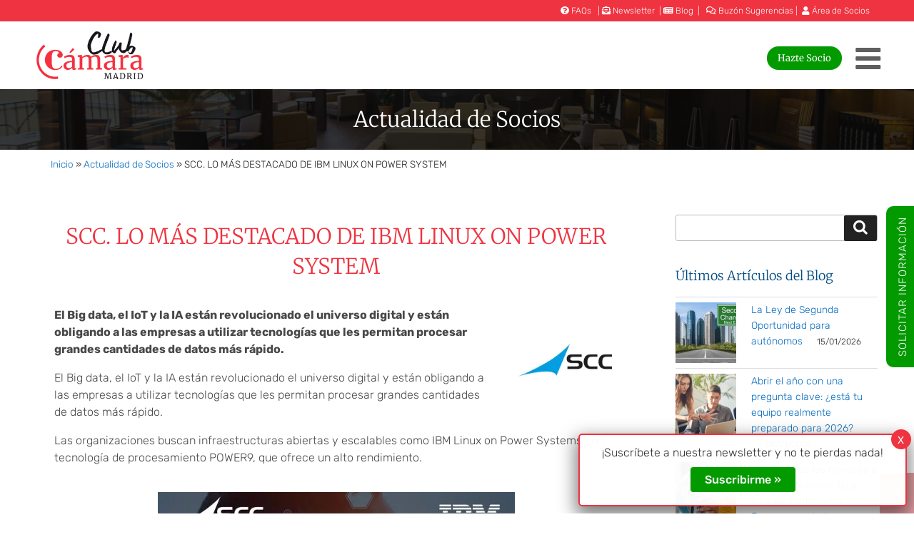

--- FILE ---
content_type: text/html; charset=UTF-8
request_url: https://club.camaramadrid.es/scc-lo-mas-destacado-de-ibm-linux-on-power-system/
body_size: 35856
content:
<!DOCTYPE html>
<html lang="es" class="no-js no-svg">
<head>
<meta charset="UTF-8">
<meta name="viewport" content="width=device-width, initial-scale=1">
<link rel="profile" href="http://gmpg.org/xfn/11">
<script>
(function(html){html.className = html.className.replace(/\bno-js\b/,'js')})(document.documentElement);
//# sourceURL=twentyseventeen_javascript_detection
</script>
<meta name='robots' content='index, follow, max-image-preview:large, max-snippet:-1, max-video-preview:-1' />

	<!-- This site is optimized with the Yoast SEO plugin v26.7 - https://yoast.com/wordpress/plugins/seo/ -->
	<title>SCC. LO MÁS DESTACADO DE IBM LINUX ON POWER SYSTEM - Club Cámara Madrid</title>
	<meta name="description" content="SCC. LO MÁS DESTACADO DE IBM LINUX ON POWER SYSTEM El Big data, el IoT y la IA están revolucionado el universo digital y están obligando a las empresas a" />
	<link rel="canonical" href="https://club.camaramadrid.es/scc-lo-mas-destacado-de-ibm-linux-on-power-system/" />
	<meta property="og:locale" content="es_ES" />
	<meta property="og:type" content="article" />
	<meta property="og:title" content="SCC. LO MÁS DESTACADO DE IBM LINUX ON POWER SYSTEM - Club Cámara Madrid" />
	<meta property="og:description" content="SCC. LO MÁS DESTACADO DE IBM LINUX ON POWER SYSTEM El Big data, el IoT y la IA están revolucionado el universo digital y están obligando a las empresas a" />
	<meta property="og:url" content="https://club.camaramadrid.es/scc-lo-mas-destacado-de-ibm-linux-on-power-system/" />
	<meta property="og:site_name" content="Club Cámara Madrid" />
	<meta property="article:publisher" content="https://www.facebook.com/camarademadrid" />
	<meta property="article:published_time" content="2021-02-05T06:58:01+00:00" />
	<meta property="article:modified_time" content="2021-02-11T10:28:06+00:00" />
	<meta property="og:image" content="https://club.camaramadrid.es/wp-content/uploads/2021/02/Foto_SCC.jpg" />
	<meta property="og:image:width" content="1100" />
	<meta property="og:image:height" content="640" />
	<meta property="og:image:type" content="image/jpeg" />
	<meta name="author" content="Cámara Madrid" />
	<meta name="twitter:card" content="summary_large_image" />
	<meta name="twitter:creator" content="@CamaradeMadrid" />
	<meta name="twitter:site" content="@CamaradeMadrid" />
	<script type="application/ld+json" class="yoast-schema-graph">{"@context":"https://schema.org","@graph":[{"@type":"Article","@id":"https://club.camaramadrid.es/scc-lo-mas-destacado-de-ibm-linux-on-power-system/#article","isPartOf":{"@id":"https://club.camaramadrid.es/scc-lo-mas-destacado-de-ibm-linux-on-power-system/"},"author":{"name":"Cámara Madrid","@id":"https://club.camaramadrid.es/#/schema/person/985e70556c7a0ecbbe4c766b118a3907"},"headline":"SCC. LO MÁS DESTACADO DE IBM LINUX ON POWER SYSTEM","datePublished":"2021-02-05T06:58:01+00:00","dateModified":"2021-02-11T10:28:06+00:00","mainEntityOfPage":{"@id":"https://club.camaramadrid.es/scc-lo-mas-destacado-de-ibm-linux-on-power-system/"},"wordCount":792,"publisher":{"@id":"https://club.camaramadrid.es/#organization"},"image":{"@id":"https://club.camaramadrid.es/scc-lo-mas-destacado-de-ibm-linux-on-power-system/#primaryimage"},"thumbnailUrl":"https://club.camaramadrid.es/wp-content/uploads/2021/02/Foto_SCC.jpg","articleSection":["Actualidad de Socios"],"inLanguage":"es"},{"@type":"WebPage","@id":"https://club.camaramadrid.es/scc-lo-mas-destacado-de-ibm-linux-on-power-system/","url":"https://club.camaramadrid.es/scc-lo-mas-destacado-de-ibm-linux-on-power-system/","name":"SCC. LO MÁS DESTACADO DE IBM LINUX ON POWER SYSTEM - Club Cámara Madrid","isPartOf":{"@id":"https://club.camaramadrid.es/#website"},"primaryImageOfPage":{"@id":"https://club.camaramadrid.es/scc-lo-mas-destacado-de-ibm-linux-on-power-system/#primaryimage"},"image":{"@id":"https://club.camaramadrid.es/scc-lo-mas-destacado-de-ibm-linux-on-power-system/#primaryimage"},"thumbnailUrl":"https://club.camaramadrid.es/wp-content/uploads/2021/02/Foto_SCC.jpg","datePublished":"2021-02-05T06:58:01+00:00","dateModified":"2021-02-11T10:28:06+00:00","description":"SCC. LO MÁS DESTACADO DE IBM LINUX ON POWER SYSTEM El Big data, el IoT y la IA están revolucionado el universo digital y están obligando a las empresas a","breadcrumb":{"@id":"https://club.camaramadrid.es/scc-lo-mas-destacado-de-ibm-linux-on-power-system/#breadcrumb"},"inLanguage":"es","potentialAction":[{"@type":"ReadAction","target":["https://club.camaramadrid.es/scc-lo-mas-destacado-de-ibm-linux-on-power-system/"]}]},{"@type":"ImageObject","inLanguage":"es","@id":"https://club.camaramadrid.es/scc-lo-mas-destacado-de-ibm-linux-on-power-system/#primaryimage","url":"https://club.camaramadrid.es/wp-content/uploads/2021/02/Foto_SCC.jpg","contentUrl":"https://club.camaramadrid.es/wp-content/uploads/2021/02/Foto_SCC.jpg","width":1100,"height":640},{"@type":"BreadcrumbList","@id":"https://club.camaramadrid.es/scc-lo-mas-destacado-de-ibm-linux-on-power-system/#breadcrumb","itemListElement":[{"@type":"ListItem","position":1,"name":"Inicio","item":"https://club.camaramadrid.es/"},{"@type":"ListItem","position":2,"name":"Actualidad de Socios","item":"https://club.camaramadrid.es/noticias/actualidad-socios/"},{"@type":"ListItem","position":3,"name":"SCC. LO MÁS DESTACADO DE IBM LINUX ON POWER SYSTEM"}]},{"@type":"WebSite","@id":"https://club.camaramadrid.es/#website","url":"https://club.camaramadrid.es/","name":"Club Cámara Madrid","description":"Actualidad","publisher":{"@id":"https://club.camaramadrid.es/#organization"},"potentialAction":[{"@type":"SearchAction","target":{"@type":"EntryPoint","urlTemplate":"https://club.camaramadrid.es/?s={search_term_string}"},"query-input":{"@type":"PropertyValueSpecification","valueRequired":true,"valueName":"search_term_string"}}],"inLanguage":"es"},{"@type":"Organization","@id":"https://club.camaramadrid.es/#organization","name":"Club Cámara Madrid","url":"https://club.camaramadrid.es/","logo":{"@type":"ImageObject","inLanguage":"es","@id":"https://club.camaramadrid.es/#/schema/logo/image/","url":"https://club.camaramadrid.es/wp-content/uploads/2020/11/logoclubcamara.png","contentUrl":"https://club.camaramadrid.es/wp-content/uploads/2020/11/logoclubcamara.png","width":339,"height":150,"caption":"Club Cámara Madrid"},"image":{"@id":"https://club.camaramadrid.es/#/schema/logo/image/"},"sameAs":["https://www.facebook.com/camarademadrid","https://x.com/CamaradeMadrid","https://www.linkedin.com/uas/login?trk=D8E90337EA&amp;amp;amp;trkInfo=sentinel_org_block&amp;amp;amp;session_redirect=https://www.linkedin.com/company/c-mara-de-comercio-de-madrid","https://www.youtube.com/channel/UCIwfSNvLNR8lEX2Ady6Zq-g"]},{"@type":"Person","@id":"https://club.camaramadrid.es/#/schema/person/985e70556c7a0ecbbe4c766b118a3907","name":"Cámara Madrid","image":{"@type":"ImageObject","inLanguage":"es","@id":"https://club.camaramadrid.es/#/schema/person/image/","url":"https://secure.gravatar.com/avatar/c4c21a81e7a81da136bf24d5dd6bfc3c6dd84ed283fe33f89b50c5e04d19118b?s=96&d=mm&r=g","contentUrl":"https://secure.gravatar.com/avatar/c4c21a81e7a81da136bf24d5dd6bfc3c6dd84ed283fe33f89b50c5e04d19118b?s=96&d=mm&r=g","caption":"Cámara Madrid"},"url":"https://club.camaramadrid.es/author/camaramadrid/"}]}</script>
	<!-- / Yoast SEO plugin. -->


<link rel="alternate" type="application/rss+xml" title="Club Cámara Madrid &raquo; Feed" href="https://club.camaramadrid.es/feed/" />
<link rel="alternate" type="application/rss+xml" title="Club Cámara Madrid &raquo; Feed de los comentarios" href="https://club.camaramadrid.es/comments/feed/" />
<link rel="alternate" title="oEmbed (JSON)" type="application/json+oembed" href="https://club.camaramadrid.es/wp-json/oembed/1.0/embed?url=https%3A%2F%2Fclub.camaramadrid.es%2Fscc-lo-mas-destacado-de-ibm-linux-on-power-system%2F" />
<link rel="alternate" title="oEmbed (XML)" type="text/xml+oembed" href="https://club.camaramadrid.es/wp-json/oembed/1.0/embed?url=https%3A%2F%2Fclub.camaramadrid.es%2Fscc-lo-mas-destacado-de-ibm-linux-on-power-system%2F&#038;format=xml" />
<style id='wp-img-auto-sizes-contain-inline-css'>
img:is([sizes=auto i],[sizes^="auto," i]){contain-intrinsic-size:3000px 1500px}
/*# sourceURL=wp-img-auto-sizes-contain-inline-css */
</style>
<style id='wp-emoji-styles-inline-css'>

	img.wp-smiley, img.emoji {
		display: inline !important;
		border: none !important;
		box-shadow: none !important;
		height: 1em !important;
		width: 1em !important;
		margin: 0 0.07em !important;
		vertical-align: -0.1em !important;
		background: none !important;
		padding: 0 !important;
	}
/*# sourceURL=wp-emoji-styles-inline-css */
</style>
<style id='classic-theme-styles-inline-css'>
/*! This file is auto-generated */
.wp-block-button__link{color:#fff;background-color:#32373c;border-radius:9999px;box-shadow:none;text-decoration:none;padding:calc(.667em + 2px) calc(1.333em + 2px);font-size:1.125em}.wp-block-file__button{background:#32373c;color:#fff;text-decoration:none}
/*# sourceURL=/wp-includes/css/classic-themes.min.css */
</style>
<style id='safe-svg-svg-icon-style-inline-css'>
.safe-svg-cover{text-align:center}.safe-svg-cover .safe-svg-inside{display:inline-block;max-width:100%}.safe-svg-cover svg{fill:currentColor;height:100%;max-height:100%;max-width:100%;width:100%}

/*# sourceURL=https://club.camaramadrid.es/wp-content/plugins/safe-svg/dist/safe-svg-block-frontend.css */
</style>
<link rel='stylesheet' id='wp-components-css' href='https://club.camaramadrid.es/wp-includes/css/dist/components/style.min.css?ver=0b8b322ca3eef3d43c34f362d4555459' media='all' />
<link rel='stylesheet' id='wp-preferences-css' href='https://club.camaramadrid.es/wp-includes/css/dist/preferences/style.min.css?ver=0b8b322ca3eef3d43c34f362d4555459' media='all' />
<link rel='stylesheet' id='wp-block-editor-css' href='https://club.camaramadrid.es/wp-includes/css/dist/block-editor/style.min.css?ver=0b8b322ca3eef3d43c34f362d4555459' media='all' />
<link rel='stylesheet' id='popup-maker-block-library-style-css' href='https://club.camaramadrid.es/wp-content/plugins/popup-maker/dist/packages/block-library-style.css?ver=dbea705cfafe089d65f1' media='all' />
<style id='global-styles-inline-css'>
:root{--wp--preset--aspect-ratio--square: 1;--wp--preset--aspect-ratio--4-3: 4/3;--wp--preset--aspect-ratio--3-4: 3/4;--wp--preset--aspect-ratio--3-2: 3/2;--wp--preset--aspect-ratio--2-3: 2/3;--wp--preset--aspect-ratio--16-9: 16/9;--wp--preset--aspect-ratio--9-16: 9/16;--wp--preset--color--black: #000000;--wp--preset--color--cyan-bluish-gray: #abb8c3;--wp--preset--color--white: #ffffff;--wp--preset--color--pale-pink: #f78da7;--wp--preset--color--vivid-red: #cf2e2e;--wp--preset--color--luminous-vivid-orange: #ff6900;--wp--preset--color--luminous-vivid-amber: #fcb900;--wp--preset--color--light-green-cyan: #7bdcb5;--wp--preset--color--vivid-green-cyan: #00d084;--wp--preset--color--pale-cyan-blue: #8ed1fc;--wp--preset--color--vivid-cyan-blue: #0693e3;--wp--preset--color--vivid-purple: #9b51e0;--wp--preset--gradient--vivid-cyan-blue-to-vivid-purple: linear-gradient(135deg,rgb(6,147,227) 0%,rgb(155,81,224) 100%);--wp--preset--gradient--light-green-cyan-to-vivid-green-cyan: linear-gradient(135deg,rgb(122,220,180) 0%,rgb(0,208,130) 100%);--wp--preset--gradient--luminous-vivid-amber-to-luminous-vivid-orange: linear-gradient(135deg,rgb(252,185,0) 0%,rgb(255,105,0) 100%);--wp--preset--gradient--luminous-vivid-orange-to-vivid-red: linear-gradient(135deg,rgb(255,105,0) 0%,rgb(207,46,46) 100%);--wp--preset--gradient--very-light-gray-to-cyan-bluish-gray: linear-gradient(135deg,rgb(238,238,238) 0%,rgb(169,184,195) 100%);--wp--preset--gradient--cool-to-warm-spectrum: linear-gradient(135deg,rgb(74,234,220) 0%,rgb(151,120,209) 20%,rgb(207,42,186) 40%,rgb(238,44,130) 60%,rgb(251,105,98) 80%,rgb(254,248,76) 100%);--wp--preset--gradient--blush-light-purple: linear-gradient(135deg,rgb(255,206,236) 0%,rgb(152,150,240) 100%);--wp--preset--gradient--blush-bordeaux: linear-gradient(135deg,rgb(254,205,165) 0%,rgb(254,45,45) 50%,rgb(107,0,62) 100%);--wp--preset--gradient--luminous-dusk: linear-gradient(135deg,rgb(255,203,112) 0%,rgb(199,81,192) 50%,rgb(65,88,208) 100%);--wp--preset--gradient--pale-ocean: linear-gradient(135deg,rgb(255,245,203) 0%,rgb(182,227,212) 50%,rgb(51,167,181) 100%);--wp--preset--gradient--electric-grass: linear-gradient(135deg,rgb(202,248,128) 0%,rgb(113,206,126) 100%);--wp--preset--gradient--midnight: linear-gradient(135deg,rgb(2,3,129) 0%,rgb(40,116,252) 100%);--wp--preset--font-size--small: 13px;--wp--preset--font-size--medium: 20px;--wp--preset--font-size--large: 36px;--wp--preset--font-size--x-large: 42px;--wp--preset--spacing--20: 0.44rem;--wp--preset--spacing--30: 0.67rem;--wp--preset--spacing--40: 1rem;--wp--preset--spacing--50: 1.5rem;--wp--preset--spacing--60: 2.25rem;--wp--preset--spacing--70: 3.38rem;--wp--preset--spacing--80: 5.06rem;--wp--preset--shadow--natural: 6px 6px 9px rgba(0, 0, 0, 0.2);--wp--preset--shadow--deep: 12px 12px 50px rgba(0, 0, 0, 0.4);--wp--preset--shadow--sharp: 6px 6px 0px rgba(0, 0, 0, 0.2);--wp--preset--shadow--outlined: 6px 6px 0px -3px rgb(255, 255, 255), 6px 6px rgb(0, 0, 0);--wp--preset--shadow--crisp: 6px 6px 0px rgb(0, 0, 0);}:where(.is-layout-flex){gap: 0.5em;}:where(.is-layout-grid){gap: 0.5em;}body .is-layout-flex{display: flex;}.is-layout-flex{flex-wrap: wrap;align-items: center;}.is-layout-flex > :is(*, div){margin: 0;}body .is-layout-grid{display: grid;}.is-layout-grid > :is(*, div){margin: 0;}:where(.wp-block-columns.is-layout-flex){gap: 2em;}:where(.wp-block-columns.is-layout-grid){gap: 2em;}:where(.wp-block-post-template.is-layout-flex){gap: 1.25em;}:where(.wp-block-post-template.is-layout-grid){gap: 1.25em;}.has-black-color{color: var(--wp--preset--color--black) !important;}.has-cyan-bluish-gray-color{color: var(--wp--preset--color--cyan-bluish-gray) !important;}.has-white-color{color: var(--wp--preset--color--white) !important;}.has-pale-pink-color{color: var(--wp--preset--color--pale-pink) !important;}.has-vivid-red-color{color: var(--wp--preset--color--vivid-red) !important;}.has-luminous-vivid-orange-color{color: var(--wp--preset--color--luminous-vivid-orange) !important;}.has-luminous-vivid-amber-color{color: var(--wp--preset--color--luminous-vivid-amber) !important;}.has-light-green-cyan-color{color: var(--wp--preset--color--light-green-cyan) !important;}.has-vivid-green-cyan-color{color: var(--wp--preset--color--vivid-green-cyan) !important;}.has-pale-cyan-blue-color{color: var(--wp--preset--color--pale-cyan-blue) !important;}.has-vivid-cyan-blue-color{color: var(--wp--preset--color--vivid-cyan-blue) !important;}.has-vivid-purple-color{color: var(--wp--preset--color--vivid-purple) !important;}.has-black-background-color{background-color: var(--wp--preset--color--black) !important;}.has-cyan-bluish-gray-background-color{background-color: var(--wp--preset--color--cyan-bluish-gray) !important;}.has-white-background-color{background-color: var(--wp--preset--color--white) !important;}.has-pale-pink-background-color{background-color: var(--wp--preset--color--pale-pink) !important;}.has-vivid-red-background-color{background-color: var(--wp--preset--color--vivid-red) !important;}.has-luminous-vivid-orange-background-color{background-color: var(--wp--preset--color--luminous-vivid-orange) !important;}.has-luminous-vivid-amber-background-color{background-color: var(--wp--preset--color--luminous-vivid-amber) !important;}.has-light-green-cyan-background-color{background-color: var(--wp--preset--color--light-green-cyan) !important;}.has-vivid-green-cyan-background-color{background-color: var(--wp--preset--color--vivid-green-cyan) !important;}.has-pale-cyan-blue-background-color{background-color: var(--wp--preset--color--pale-cyan-blue) !important;}.has-vivid-cyan-blue-background-color{background-color: var(--wp--preset--color--vivid-cyan-blue) !important;}.has-vivid-purple-background-color{background-color: var(--wp--preset--color--vivid-purple) !important;}.has-black-border-color{border-color: var(--wp--preset--color--black) !important;}.has-cyan-bluish-gray-border-color{border-color: var(--wp--preset--color--cyan-bluish-gray) !important;}.has-white-border-color{border-color: var(--wp--preset--color--white) !important;}.has-pale-pink-border-color{border-color: var(--wp--preset--color--pale-pink) !important;}.has-vivid-red-border-color{border-color: var(--wp--preset--color--vivid-red) !important;}.has-luminous-vivid-orange-border-color{border-color: var(--wp--preset--color--luminous-vivid-orange) !important;}.has-luminous-vivid-amber-border-color{border-color: var(--wp--preset--color--luminous-vivid-amber) !important;}.has-light-green-cyan-border-color{border-color: var(--wp--preset--color--light-green-cyan) !important;}.has-vivid-green-cyan-border-color{border-color: var(--wp--preset--color--vivid-green-cyan) !important;}.has-pale-cyan-blue-border-color{border-color: var(--wp--preset--color--pale-cyan-blue) !important;}.has-vivid-cyan-blue-border-color{border-color: var(--wp--preset--color--vivid-cyan-blue) !important;}.has-vivid-purple-border-color{border-color: var(--wp--preset--color--vivid-purple) !important;}.has-vivid-cyan-blue-to-vivid-purple-gradient-background{background: var(--wp--preset--gradient--vivid-cyan-blue-to-vivid-purple) !important;}.has-light-green-cyan-to-vivid-green-cyan-gradient-background{background: var(--wp--preset--gradient--light-green-cyan-to-vivid-green-cyan) !important;}.has-luminous-vivid-amber-to-luminous-vivid-orange-gradient-background{background: var(--wp--preset--gradient--luminous-vivid-amber-to-luminous-vivid-orange) !important;}.has-luminous-vivid-orange-to-vivid-red-gradient-background{background: var(--wp--preset--gradient--luminous-vivid-orange-to-vivid-red) !important;}.has-very-light-gray-to-cyan-bluish-gray-gradient-background{background: var(--wp--preset--gradient--very-light-gray-to-cyan-bluish-gray) !important;}.has-cool-to-warm-spectrum-gradient-background{background: var(--wp--preset--gradient--cool-to-warm-spectrum) !important;}.has-blush-light-purple-gradient-background{background: var(--wp--preset--gradient--blush-light-purple) !important;}.has-blush-bordeaux-gradient-background{background: var(--wp--preset--gradient--blush-bordeaux) !important;}.has-luminous-dusk-gradient-background{background: var(--wp--preset--gradient--luminous-dusk) !important;}.has-pale-ocean-gradient-background{background: var(--wp--preset--gradient--pale-ocean) !important;}.has-electric-grass-gradient-background{background: var(--wp--preset--gradient--electric-grass) !important;}.has-midnight-gradient-background{background: var(--wp--preset--gradient--midnight) !important;}.has-small-font-size{font-size: var(--wp--preset--font-size--small) !important;}.has-medium-font-size{font-size: var(--wp--preset--font-size--medium) !important;}.has-large-font-size{font-size: var(--wp--preset--font-size--large) !important;}.has-x-large-font-size{font-size: var(--wp--preset--font-size--x-large) !important;}
:where(.wp-block-post-template.is-layout-flex){gap: 1.25em;}:where(.wp-block-post-template.is-layout-grid){gap: 1.25em;}
:where(.wp-block-term-template.is-layout-flex){gap: 1.25em;}:where(.wp-block-term-template.is-layout-grid){gap: 1.25em;}
:where(.wp-block-columns.is-layout-flex){gap: 2em;}:where(.wp-block-columns.is-layout-grid){gap: 2em;}
:root :where(.wp-block-pullquote){font-size: 1.5em;line-height: 1.6;}
/*# sourceURL=global-styles-inline-css */
</style>
<link rel='stylesheet' id='dashicons-css' href='https://club.camaramadrid.es/wp-includes/css/dashicons.min.css?ver=0b8b322ca3eef3d43c34f362d4555459' media='all' />
<link rel='stylesheet' id='parent-style-css' href='https://club.camaramadrid.es/wp-content/themes/twentyseventeen/style.css?ver=0b8b322ca3eef3d43c34f362d4555459' media='all' />
<link rel='stylesheet' id='featherligh-style-css' href='https://club.camaramadrid.es/wp-content/themes/clubcm/assets/featherlight.min.css?ver=0b8b322ca3eef3d43c34f362d4555459' media='all' />
<link rel='stylesheet' id='elementor-icons-css' href='https://club.camaramadrid.es/wp-content/plugins/elementor/assets/lib/eicons/css/elementor-icons.min.css?ver=5.45.0' media='all' />
<link rel='stylesheet' id='elementor-frontend-css' href='https://club.camaramadrid.es/wp-content/plugins/elementor/assets/css/frontend.min.css?ver=3.34.1' media='all' />
<link rel='stylesheet' id='elementor-post-9172-css' href='https://club.camaramadrid.es/wp-content/uploads/elementor/css/post-9172.css?ver=1768565229' media='all' />
<link rel='stylesheet' id='font-awesome-5-all-css' href='https://club.camaramadrid.es/wp-content/plugins/elementor/assets/lib/font-awesome/css/all.min.css?ver=3.34.1' media='all' />
<link rel='stylesheet' id='font-awesome-4-shim-css' href='https://club.camaramadrid.es/wp-content/plugins/elementor/assets/lib/font-awesome/css/v4-shims.min.css?ver=3.34.1' media='all' />
<link rel='stylesheet' id='widget-heading-css' href='https://club.camaramadrid.es/wp-content/plugins/elementor/assets/css/widget-heading.min.css?ver=3.34.1' media='all' />
<link rel='stylesheet' id='widget-image-css' href='https://club.camaramadrid.es/wp-content/plugins/elementor/assets/css/widget-image.min.css?ver=3.34.1' media='all' />
<link rel='stylesheet' id='elementor-post-12379-css' href='https://club.camaramadrid.es/wp-content/uploads/elementor/css/post-12379.css?ver=1768746531' media='all' />
<link rel='stylesheet' id='twentyseventeen-style-css' href='https://club.camaramadrid.es/wp-content/themes/clubcm/style.css?ver=20251202' media='all' />
<link rel='stylesheet' id='twentyseventeen-block-style-css' href='https://club.camaramadrid.es/wp-content/themes/twentyseventeen/assets/css/blocks.css?ver=20240729' media='all' />
<link rel='stylesheet' id='popup-maker-site-css' href='//club.camaramadrid.es/wp-content/uploads/pum/pum-site-styles.css?generated=1755240837&#038;ver=1.21.5' media='all' />
<link rel='stylesheet' id='addtoany-css' href='https://club.camaramadrid.es/wp-content/plugins/add-to-any/addtoany.min.css?ver=1.16' media='all' />
<link rel='stylesheet' id='elementor-gf-local-merriweather-css' href='https://club.camaramadrid.es/wp-content/uploads/elementor/google-fonts/css/merriweather.css?ver=1742477837' media='all' />
<link rel='stylesheet' id='elementor-gf-local-rubik-css' href='https://club.camaramadrid.es/wp-content/uploads/elementor/google-fonts/css/rubik.css?ver=1742477847' media='all' />
<!--n2css--><!--n2js--><script id="addtoany-core-js-before">
window.a2a_config=window.a2a_config||{};a2a_config.callbacks=[];a2a_config.overlays=[];a2a_config.templates={};a2a_localize = {
	Share: "Compartir",
	Save: "Guardar",
	Subscribe: "Suscribir",
	Email: "Correo electrónico",
	Bookmark: "Marcador",
	ShowAll: "Mostrar todo",
	ShowLess: "Mostrar menos",
	FindServices: "Encontrar servicio(s)",
	FindAnyServiceToAddTo: "Encuentra al instante cualquier servicio para añadir a",
	PoweredBy: "Funciona con",
	ShareViaEmail: "Compartir por correo electrónico",
	SubscribeViaEmail: "Suscribirse a través de correo electrónico",
	BookmarkInYourBrowser: "Añadir a marcadores de tu navegador",
	BookmarkInstructions: "Presiona «Ctrl+D» o «\u2318+D» para añadir esta página a marcadores",
	AddToYourFavorites: "Añadir a tus favoritos",
	SendFromWebOrProgram: "Enviar desde cualquier dirección o programa de correo electrónico ",
	EmailProgram: "Programa de correo electrónico",
	More: "Más&#8230;",
	ThanksForSharing: "¡Gracias por compartir!",
	ThanksForFollowing: "¡Gracias por seguirnos!"
};


//# sourceURL=addtoany-core-js-before
</script>
<script defer src="https://static.addtoany.com/menu/page.js" id="addtoany-core-js"></script>
<script src="https://club.camaramadrid.es/wp-includes/js/jquery/jquery.min.js?ver=3.7.1" id="jquery-core-js"></script>
<script src="https://club.camaramadrid.es/wp-includes/js/jquery/jquery-migrate.min.js?ver=3.4.1" id="jquery-migrate-js"></script>
<script defer src="https://club.camaramadrid.es/wp-content/plugins/add-to-any/addtoany.min.js?ver=1.1" id="addtoany-jquery-js"></script>
<script src="https://club.camaramadrid.es/wp-content/themes/clubcm/assets/scripts.js?v=358713226&amp;ver=1" id="customwx3-js"></script>
<script src="https://club.camaramadrid.es/indigitallini.js?ver=0b8b322ca3eef3d43c34f362d4555459" id="indigitall-js-js"></script>
<script src="https://club.camaramadrid.es/wp-content/plugins/elementor/assets/lib/font-awesome/js/v4-shims.min.js?ver=3.34.1" id="font-awesome-4-shim-js"></script>
<script id="twentyseventeen-global-js-extra">
var twentyseventeenScreenReaderText = {"quote":"\u003Csvg class=\"icon icon-quote-right\" aria-hidden=\"true\" role=\"img\"\u003E \u003Cuse href=\"#icon-quote-right\" xlink:href=\"#icon-quote-right\"\u003E\u003C/use\u003E \u003C/svg\u003E","expand":"Expandir el men\u00fa inferior","collapse":"Cerrar el men\u00fa inferior","icon":"\u003Csvg class=\"icon icon-angle-down\" aria-hidden=\"true\" role=\"img\"\u003E \u003Cuse href=\"#icon-angle-down\" xlink:href=\"#icon-angle-down\"\u003E\u003C/use\u003E \u003Cspan class=\"svg-fallback icon-angle-down\"\u003E\u003C/span\u003E\u003C/svg\u003E"};
//# sourceURL=twentyseventeen-global-js-extra
</script>
<script src="https://club.camaramadrid.es/wp-content/themes/twentyseventeen/assets/js/global.js?ver=20211130" id="twentyseventeen-global-js" defer data-wp-strategy="defer"></script>
<script src="https://club.camaramadrid.es/wp-content/themes/twentyseventeen/assets/js/navigation.js?ver=20210122" id="twentyseventeen-navigation-js" defer data-wp-strategy="defer"></script>
<link rel="https://api.w.org/" href="https://club.camaramadrid.es/wp-json/" /><link rel="alternate" title="JSON" type="application/json" href="https://club.camaramadrid.es/wp-json/wp/v2/posts/12379" /><link rel="EditURI" type="application/rsd+xml" title="RSD" href="https://club.camaramadrid.es/xmlrpc.php?rsd" />
<link rel='shortlink' href='https://club.camaramadrid.es/?p=12379' />
<!-- Global site tag (gtag.js) - Google Analytics -->
<script async src="https://www.googletagmanager.com/gtag/js?id=UA-126806677-1"></script>
<script>
  window.dataLayer = window.dataLayer || [];
  function gtag(){dataLayer.push(arguments);}
  gtag('js', new Date());

  gtag('config', 'UA-126806677-1');
</script>			<style>
				.e-con.e-parent:nth-of-type(n+4):not(.e-lazyloaded):not(.e-no-lazyload),
				.e-con.e-parent:nth-of-type(n+4):not(.e-lazyloaded):not(.e-no-lazyload) * {
					background-image: none !important;
				}
				@media screen and (max-height: 1024px) {
					.e-con.e-parent:nth-of-type(n+3):not(.e-lazyloaded):not(.e-no-lazyload),
					.e-con.e-parent:nth-of-type(n+3):not(.e-lazyloaded):not(.e-no-lazyload) * {
						background-image: none !important;
					}
				}
				@media screen and (max-height: 640px) {
					.e-con.e-parent:nth-of-type(n+2):not(.e-lazyloaded):not(.e-no-lazyload),
					.e-con.e-parent:nth-of-type(n+2):not(.e-lazyloaded):not(.e-no-lazyload) * {
						background-image: none !important;
					}
				}
			</style>
						<style id="wpsp-style-frontend"></style>
			<link rel="icon" href="https://club.camaramadrid.es/wp-content/uploads/2020/10/cropped-escudo-camara-1-32x32.png" sizes="32x32" />
<link rel="icon" href="https://club.camaramadrid.es/wp-content/uploads/2020/10/cropped-escudo-camara-1-192x192.png" sizes="192x192" />
<link rel="apple-touch-icon" href="https://club.camaramadrid.es/wp-content/uploads/2020/10/cropped-escudo-camara-1-180x180.png" />
<meta name="msapplication-TileImage" content="https://club.camaramadrid.es/wp-content/uploads/2020/10/cropped-escudo-camara-1-270x270.png" />
		<style id="wp-custom-css">
			#btn_formacion {
	background-color: #ffffff !important;
}
		</style>
		<script>window.MSInputMethodContext && document.documentMode && document.write('<script src="https://cdn.jsdelivr.net/gh/nuxodin/ie11CustomProperties@4.1.0/ie11CustomProperties.min.js"><\/script>');</script>
	
	<!-- Google Tag Manager -->
<script>(function(w,d,s,l,i){w[l]=w[l]||[];w[l].push({'gtm.start':
new Date().getTime(),event:'gtm.js'});var f=d.getElementsByTagName(s)[0],
j=d.createElement(s),dl=l!='dataLayer'?'&l='+l:'';j.async=true;j.src=
'https://www.googletagmanager.com/gtm.js?id='+i+dl;f.parentNode.insertBefore(j,f);
})(window,document,'script','dataLayer','GTM-NXMQC99');</script>
<!-- End Google Tag Manager -->
</head>

<body class="wp-singular post-template-default single single-post postid-12379 single-format-standard wp-custom-logo wp-embed-responsive wp-theme-twentyseventeen wp-child-theme-clubcm wp-schema-pro-2.10.6 group-blog has-sidebar colors-light elementor-default elementor-kit-9172 elementor-page elementor-page-12379">
	
<!-- Google Tag Manager (noscript) -->
<noscript><iframe src="https://www.googletagmanager.com/ns.html?id=GTM-NXMQC99"
height="0" width="0" style="display:none;visibility:hidden"></iframe></noscript>
<!-- End Google Tag Manager (noscript) -->
	
<div id="page" class="site">
	<header id="masthead" class="site-header" role="banner">

		    			<div id="cintasup">
			<div class="wrap">
				<p><a href="https://club.camaramadrid.es/preguntas-frecuentes/" rel="noopener" title="FAQs"><i class="fas fa-question-circle"></i> FAQs</a>   &nbsp; | <a href="https://club.camaramadrid.es/suscripcion-newsletter/" rel="noopener" title="newsletter"><i class="fas fa-envelope-open-text"></i> Newsletter</a>&nbsp; |&nbsp;<a href="https://club.camaramadrid.es/noticias/blog-club-camara/" title="blog"><i class="fas fa-newspaper"></i> Blog</a>&nbsp; | &nbsp; <a href="https://encuestas.camaramadrid.es/encuestas.asp?ENC=1647440637089" target="_blank" rel="noopener" title="Buzón sugerencias"><i class="far fa-comments"></i> Buzón Sugerencias</a>  | &nbsp;<a href="https://clubcamara.camaramadrid.es/login" target="_blank" rel="noopener" title="Área de Socios"><i class="fas fa-user"></i> Área de Socios</a></p>			</div></div>
						<div class="navigation-top">
		<div class="wrap">
						<a href="https://club.camaramadrid.es/" class="custom-logo-link" rel="home"><img fetchpriority="high" width="339" height="150" src="https://club.camaramadrid.es/wp-content/uploads/2020/11/logoclubcamara.png" class="custom-logo" alt="Club Cámara Madrid" decoding="async" sizes="100vw" /></a>						<nav id="site-navigation" class="main-navigation" role="navigation" aria-label="Menú superior">
	<button class="menu-toggle" aria-controls="top-menu" aria-expanded="false">
		<svg class="icon icon-bars" aria-hidden="true" role="img"> <use href="#icon-bars" xlink:href="#icon-bars"></use> </svg><svg class="icon icon-close" aria-hidden="true" role="img"> <use href="#icon-close" xlink:href="#icon-close"></use> </svg>	</button>
    <div class="menu-hazte-socio-container"><ul id="asociate" class="menu"><li id="menu-item-48107" class="destaca menu-item menu-item-type-post_type menu-item-object-page menu-item-48107"><a href="https://club.camaramadrid.es/hazte-socio/">Hazte Socio</a></li>
</ul></div><div class="menu-menu-principal-container"><ul id="top-menu" class="menu"><li id="menu-item-26365" class="principal menu-item menu-item-type-post_type menu-item-object-page menu-item-26365"><a href="https://club.camaramadrid.es/conocenos/">Conócenos</a></li>
<li id="menu-item-42201" class="principal menu-item menu-item-type-post_type menu-item-object-page menu-item-42201"><a href="https://club.camaramadrid.es/solicitud-de-informacion/">Contáctanos</a></li>
<li id="menu-item-15297" class="principal menu-item menu-item-type-custom menu-item-object-custom menu-item-has-children menu-item-15297"><a href="#">Socios<svg class="icon icon-angle-down" aria-hidden="true" role="img"> <use href="#icon-angle-down" xlink:href="#icon-angle-down"></use> </svg></a>
<ul class="sub-menu">
	<li id="menu-item-15096" class="menu-item menu-item-type-post_type menu-item-object-page menu-item-15096"><a href="https://club.camaramadrid.es/modalidades-de-socios/">Modalidades</a></li>
	<li id="menu-item-22779" class="menu-item menu-item-type-post_type menu-item-object-page menu-item-22779"><a href="https://club.camaramadrid.es/buscador-socios/">Buscador de Socios</a></li>
	<li id="menu-item-45733" class="menu-item menu-item-type-custom menu-item-object-custom menu-item-45733"><a href="https://club.camaramadrid.es/conoce-nuestros-socios/">Conoce a nuestros socios</a></li>
	<li id="menu-item-15293" class="menu-item menu-item-type-custom menu-item-object-custom menu-item-15293"><a href="https://club.camaramadrid.es/promociones-para-socios/">Promociones socios</a></li>
	<li id="menu-item-53157" class="hidenomob menu-item menu-item-type-custom menu-item-object-custom menu-item-53157"><a href="https://clubcamara.camaramadrid.es/login"><i class="fas fa-user"></i> Área Socios</a></li>
</ul>
</li>
<li id="menu-item-30726" class="principal salto menu-item menu-item-type-custom menu-item-object-custom menu-item-has-children menu-item-30726"><a href="#">Ventajas<svg class="icon icon-angle-down" aria-hidden="true" role="img"> <use href="#icon-angle-down" xlink:href="#icon-angle-down"></use> </svg></a>
<ul class="sub-menu">
	<li id="menu-item-41395" class="menu-item menu-item-type-post_type menu-item-object-page menu-item-41395"><a href="https://club.camaramadrid.es/ventajas/">Ventajas Exclusivas</a></li>
	<li id="menu-item-30727" class="menu-item menu-item-type-post_type menu-item-object-page menu-item-30727"><a href="https://club.camaramadrid.es/formacion/">Descuentos en Formación</a></li>
	<li id="menu-item-33803" class="menu-item menu-item-type-post_type menu-item-object-page menu-item-33803"><a href="https://club.camaramadrid.es/internacionalizacion/">Internacionalización</a></li>
	<li id="menu-item-33460" class="menu-item menu-item-type-post_type menu-item-object-page menu-item-33460"><a href="https://club.camaramadrid.es/espacios-camara/">Espacios Cámara</a></li>
	<li id="menu-item-34310" class="menu-item menu-item-type-post_type menu-item-object-page menu-item-34310"><a href="https://club.camaramadrid.es/planes-especiales-de-actuacion/">Planes Especiales de Actuación</a></li>
	<li id="menu-item-33298" class="menu-item menu-item-type-post_type menu-item-object-page menu-item-33298"><a href="https://club.camaramadrid.es/sede-del-club-camara-madrid/">Sede del Club</a></li>
	<li id="menu-item-33297" class="menu-item menu-item-type-post_type menu-item-object-page menu-item-33297"><a href="https://club.camaramadrid.es/sello-club-camara-madrid/">Sello Club Cámara</a></li>
	<li id="menu-item-33296" class="menu-item menu-item-type-post_type menu-item-object-page menu-item-33296"><a href="https://club.camaramadrid.es/tarjeta-club-feria-oro-de-ifema-madrid/">Tarjeta Club Feria Oro IFEMA</a></li>
	<li id="menu-item-34836" class="menu-item menu-item-type-post_type menu-item-object-page menu-item-34836"><a href="https://club.camaramadrid.es/ventajas-red-clubes/">Ventajas Red de Clubes</a></li>
	<li id="menu-item-36993" class="menu-item menu-item-type-post_type menu-item-object-page menu-item-36993"><a href="https://club.camaramadrid.es/ventajas-especiales-movistar-estudiantes-club-camara-madrid/">Ventajas especiales Movistar Estudiantes</a></li>
	<li id="menu-item-40446" class="menu-item menu-item-type-post_type menu-item-object-page menu-item-40446"><a href="https://club.camaramadrid.es/acceso-alumnos-programas-practicas-camara/">Programas de Prácticas Cámara</a></li>
</ul>
</li>
<li id="menu-item-32475" class="principal salto menu-item menu-item-type-custom menu-item-object-custom menu-item-has-children menu-item-32475"><a href="#">Eventos<svg class="icon icon-angle-down" aria-hidden="true" role="img"> <use href="#icon-angle-down" xlink:href="#icon-angle-down"></use> </svg></a>
<ul class="sub-menu">
	<li id="menu-item-21840" class="menu-item menu-item-type-post_type menu-item-object-page menu-item-21840"><a href="https://club.camaramadrid.es/proximos-eventos/">Próximos Eventos</a></li>
	<li id="menu-item-32476" class="menu-item menu-item-type-taxonomy menu-item-object-category menu-item-32476"><a href="https://club.camaramadrid.es/noticias/eventos/eventos-realizados/">Eventos Grabados</a></li>
	<li id="menu-item-32474" class="menu-item menu-item-type-taxonomy menu-item-object-category menu-item-32474"><a href="https://club.camaramadrid.es/noticias/fotogaleria/">Fotogalería</a></li>
	<li id="menu-item-40632" class="menu-item menu-item-type-taxonomy menu-item-object-category menu-item-40632"><a href="https://club.camaramadrid.es/noticias/eventos-de-nuestros-socios/">Eventos de nuestros Socios</a></li>
</ul>
</li>
<li id="menu-item-9621" class="principal menu-item menu-item-type-custom menu-item-object-custom menu-item-has-children menu-item-9621"><a href="#">Actualidad<svg class="icon icon-angle-down" aria-hidden="true" role="img"> <use href="#icon-angle-down" xlink:href="#icon-angle-down"></use> </svg></a>
<ul class="sub-menu">
	<li id="menu-item-30318" class="menu-item menu-item-type-taxonomy menu-item-object-category menu-item-30318"><a href="https://club.camaramadrid.es/noticias/blog-club-camara/">Blog Club Cámara</a></li>
	<li id="menu-item-16833" class="menu-item menu-item-type-taxonomy menu-item-object-category current-post-ancestor current-menu-parent current-post-parent menu-item-16833"><a href="https://club.camaramadrid.es/noticias/actualidad-socios/">Actualidad de Socios</a></li>
	<li id="menu-item-15295" class="menu-item menu-item-type-taxonomy menu-item-object-category menu-item-15295"><a href="https://club.camaramadrid.es/noticias/actualidad-club/">Actualidad Club</a></li>
	<li id="menu-item-36361" class="menu-item menu-item-type-taxonomy menu-item-object-category menu-item-36361"><a href="https://club.camaramadrid.es/noticias/informes-y-estudios-empresariales/">Guías, estudios e informes</a></li>
	<li id="menu-item-39569" class="menu-item menu-item-type-custom menu-item-object-custom menu-item-39569"><a target="_blank" href="https://www.camaramadrid.es/reactivate">Ayudas Empresariales</a></li>
</ul>
</li>
<li id="menu-item-19955" class="principal salto menu-item menu-item-type-custom menu-item-object-custom menu-item-has-children menu-item-19955"><a href="#">Foro Jurídico<svg class="icon icon-angle-down" aria-hidden="true" role="img"> <use href="#icon-angle-down" xlink:href="#icon-angle-down"></use> </svg></a>
<ul class="sub-menu">
	<li id="menu-item-21290" class="menu-item menu-item-type-post_type menu-item-object-page menu-item-21290"><a href="https://club.camaramadrid.es/foro-juridico/">Servicios y soluciones</a></li>
	<li id="menu-item-35801" class="menu-item menu-item-type-taxonomy menu-item-object-category menu-item-35801"><a href="https://club.camaramadrid.es/noticias/eventos-juridicos/">Eventos Celebrados</a></li>
	<li id="menu-item-19956" class="menu-item menu-item-type-taxonomy menu-item-object-category menu-item-19956"><a href="https://club.camaramadrid.es/noticias/foro-juridico/">Noticias</a></li>
</ul>
</li>
<li id="menu-item-35796" class="principal menu-item menu-item-type-custom menu-item-object-custom menu-item-has-children menu-item-35796"><a href="#">Foro Empresa Familiar<svg class="icon icon-angle-down" aria-hidden="true" role="img"> <use href="#icon-angle-down" xlink:href="#icon-angle-down"></use> </svg></a>
<ul class="sub-menu">
	<li id="menu-item-15093" class="menu-item menu-item-type-post_type menu-item-object-page menu-item-15093"><a href="https://club.camaramadrid.es/foro-empresa-familiar/">Servicios y soluciones</a></li>
	<li id="menu-item-35906" class="menu-item menu-item-type-taxonomy menu-item-object-category menu-item-35906"><a href="https://club.camaramadrid.es/noticias/eventos-foro-empresa-familiar/">Eventos Celebrados</a></li>
	<li id="menu-item-35797" class="menu-item menu-item-type-taxonomy menu-item-object-category menu-item-35797"><a href="https://club.camaramadrid.es/noticias/foro-empresa-familiar/">Noticias</a></li>
</ul>
</li>
<li id="menu-item-53153" class="hidenomob menu-item menu-item-type-post_type menu-item-object-page menu-item-53153"><a href="https://club.camaramadrid.es/preguntas-frecuentes/"><i class="fas fa-question-circle"></i> FAQs</a></li>
<li id="menu-item-53154" class="hidenomob menu-item menu-item-type-post_type menu-item-object-page menu-item-53154"><a href="https://club.camaramadrid.es/suscripcion-newsletter/"><i class="fas fa-envelope-open-text"></i> Newsletter</a></li>
<li id="menu-item-53156" class="hidenomob menu-item menu-item-type-custom menu-item-object-custom menu-item-53156"><a target="_blank" href="https://encuestas.camaramadrid.es/encuestas.asp?ENC=1647440637089"><i class="far fa-comments"></i> Buzón Sugerencias</a></li>
</ul></div>					<div id="menusecundariomob">
		    </div>
</nav><!-- #site-navigation -->

    	</div><!-- .wrap -->
			</div><!-- .navigation-top -->
		
	</header><!-- #masthead -->

	
	<div class="site-content-contain">
		<div id="content" class="site-content">
<input type="hidden" id="fechayhora" value="1768769803323">
        
<div id="titleblog"><span>Actualidad de Socios</span></div>

<div class="wrap">
	<div id="primary" class="content-area" >
		<main id="main" class="site-main" role="main">
<p id="breadcrumbs"><a href="https://club.camaramadrid.es">Inicio</a> &raquo; <a href="https://club.camaramadrid.es/noticias/actualidad-socios/">Actualidad de Socios</a> &raquo; SCC. LO MÁS DESTACADO DE IBM LINUX ON POWER SYSTEM			         
            
<article id="post-12379" class="post-12379 post type-post status-publish format-standard has-post-thumbnail hentry category-actualidad-socios">
		<header class="entry-header">
		<h1 class="entry-title">SCC. LO MÁS DESTACADO DE IBM LINUX ON POWER SYSTEM</h1>	</header><!-- .entry-header -->

	
	<div class="entry-content">
		<div data-elementor-type="wp-post" data-elementor-id="12379" class="elementor elementor-12379">
						<section class="elementor-section elementor-top-section elementor-element elementor-element-2d529da elementor-section-boxed elementor-section-height-default elementor-section-height-default" data-id="2d529da" data-element_type="section">
						<div class="elementor-container elementor-column-gap-default">
					<div class="elementor-column elementor-col-100 elementor-top-column elementor-element elementor-element-60aefc0" data-id="60aefc0" data-element_type="column">
			<div class="elementor-widget-wrap elementor-element-populated">
						<div class="elementor-element elementor-element-0efec88 elementor-widget elementor-widget-heading" data-id="0efec88" data-element_type="widget" data-widget_type="heading.default">
				<div class="elementor-widget-container">
					<h1 class="elementor-heading-title elementor-size-default">SCC. LO MÁS DESTACADO DE IBM LINUX ON POWER SYSTEM</h1>				</div>
				</div>
				<div class="elementor-element elementor-element-a75cc79 elementor-widget elementor-widget-text-editor" data-id="a75cc79" data-element_type="widget" data-widget_type="text-editor.default">
				<div class="elementor-widget-container">
									<p><img decoding="async" class="wp-image-1601 alignright" src="https://club.camaramadrid.es/wp-content/uploads/2020/10/scc.webp" alt="SCC" width="150" height="150" /></p><p><strong>El Big data, el IoT y la IA están revolucionado el universo digital y están obligando a las empresas a utilizar tecnologías que les permitan procesar grandes cantidades de datos más rápido.</strong></p><p>El Big data, el IoT y la IA están revolucionado el universo digital y están obligando a las empresas a utilizar tecnologías que les permitan procesar grandes cantidades de datos más rápido.</p><p>Las organizaciones buscan infraestructuras abiertas y escalables como IBM Linux on Power Systems con tecnología de procesamiento POWER9, que ofrece un alto rendimiento.</p>								</div>
				</div>
				<div class="elementor-element elementor-element-9804dbc elementor-widget elementor-widget-image" data-id="9804dbc" data-element_type="widget" data-widget_type="image.default">
				<div class="elementor-widget-container">
															<img decoding="async" src="https://club.camaramadrid.es/wp-content/uploads/elementor/thumbs/Foto_SCC-p2em16i18ambodmbq8f9c7wchf59yz9dldetsrpku0.webp" title="Foto_SCC" alt="Foto_SCC" loading="lazy" />															</div>
				</div>
				<div class="elementor-element elementor-element-9bab625 elementor-widget elementor-widget-text-editor" data-id="9bab625" data-element_type="widget" data-widget_type="text-editor.default">
				<div class="elementor-widget-container">
									<p><strong>Power9 en IBM Linux on Power System aumenta el rendimiento de la infraestructura IT</strong></p><p>POWER9 es un procesador de IBM que ha sido desarrollado desde cero para cargas de trabajo intensivas y es el único procesador con tecnología de subsistema E/S que incluye NVIDIA NVLink, PCIe Gen4 y OpenCAPI de última generación.</p><p>Si se compara con su predecesor, POWER9 ofrece una velocidad hasta 1,5 veces superior a POWER8.</p><p>Respecto al procesador x86 Xeon SP de Intel, POWER9 proporciona una velocidad y un rendimiento también superiores: dos veces el rendimiento por núcleo, 2,6 veces la RAM por socket y 1,8 veces el ancho de banda de memoria por socket.</p><p>Además, si se compara POWER9 con NVLink con x86 Xeon de Intel, el procesador de IBM ofrece un ancho de banda entre la CPU y el acelerador  9,5 veces superior.</p><p>Este procesador cuenta con las características avanzadas que demandan las grandes empresas y es muy útil en los servidores IBM Linux on Power System para que estas puedan habilitar cargas de trabajo en la nube y crear una nube diseñada para cargas de trabajo intensivas.</p><p> </p><p><strong>Más beneficios del procesador Power9 en los servidores IBM Linux on Power System</strong></p><p>Estas son otras ventajas destacadas que ofrece POWER9 en la infraestructura IBM Linux on Power System:</p><p> <strong>1.- Máxima confiabilidad</strong></p><p>Los servidores IBM ofrecen la confiabilidad más alta en la industria en 10 años de funcionamiento. Una confiabilidad hasta 18 veces superior a la de la competencia.</p><p> <strong>2.- Seguridad para los datos críticos</strong></p><p>Los servidores de IBM con POWER9 se entregan seguros con firmware precargado y parches de seguridad del sistema operativo que mitigan vulnerabilidades  Meltdown y Spectre en entornos de sistemas operativos AIX, IBM y Linux.</p><p> <strong>3.- Capacidades de nube mejoradas</strong></p><p>Con la virtualización PowerVM incorporada, las grandes empresas pueden establecer una nube privada segura y confiable como parte de una estrategia de múltiples nubes y se benefician de la agilidad, la rentabilidad y la administración simplificada que necesitan para el día a día de su negocio.</p><p> <strong>4.- Capacidades de Inteligencia Artificial (IA)</strong></p><p>POWER9 conecta el servidor al sistema de Inteligencia Artificial de IBM Watson, lo que permite aprovechar las herramientas y capacidades de IA como Watson Assistant, Watson Studio, comprensión del lenguaje natural, reconocimiento visual, voz a texto y más.</p><p>Además de las ventajas que ofrece el procesador POWER9, IBM Linux on Power System se beneficia de RED HAT Enterprise Linux 8, una versión imprescindible para grandes empresas por todos los beneficios que proporciona.</p><p> </p><p><strong>Los beneficios de RED HAT Enterprise Linux 8</strong></p><p>Estas son las principales características de la actualización de RED HAT Enterprise Linux:</p><p><strong>1.- Implementación más fácil</strong></p><p>Red Hat Enterprise Linux es ahora más fácil de implementar que nunca gracias a Red Hat Insights y a otras mejoras.</p><p> <strong>2.- Las aplicaciones se ejecutan en el mejor lugar</strong></p><p>Con Red Hat Enterprise Linux 8, las empresas pueden decidir cuál es el mejor lugar para ejecutar las aplicaciones y ofrecer la misma experiencia en todos los entornos: bare metal, virtual, nube privada o pública.</p><p> <strong>3.- Administración simplificada</strong></p><p>La administración integrada con Red Hat Insights combinada con las nuevas capacidades complementarias de RHEL Smart Management y Red Hat Satellite permite a los clientes hacer más con menos.</p><p>Funciones como OpenSCAP allanan el camino para las comprobaciones automatizadas del compliance y la corrección de vulnerabilidades y mejoran las configuraciones de seguridad en todos los sistemas y dentro de los contenedores.</p><p>Si estás interesado en que tu organización se beneficie de todas las ventajas de una solución avanzada como la que propone IBM, debes confiar en nosotros.</p><p> SCC proporciona a las grandes empresas IBM Linux on Power System para que estas puedan adaptarse al nuevo entorno y aprovecharse de las ventajas de la transformación digital.</p><p> </p><p><strong>Más información:</strong></p><p><a href="https://www.sccenlared.es/lo-mas-destacado-de-ibm-linux-on-power-system/">https://www.sccenlared.es/lo-mas-destacado-de-ibm-linux-on-power-system/</a></p><p> </p><p><strong>Contacto:</strong></p><p><a href="mailto:sccmarketing@es.scc.com">sccmarketing@es.scc.com</a></p>								</div>
				</div>
					</div>
		</div>
					</div>
		</section>
				</div>
		<div class="addtoany_share_save_container addtoany_content addtoany_content_bottom"><div class="addtoany_header">Compartir este contenido:</div><div class="a2a_kit a2a_kit_size_24 addtoany_list" data-a2a-url="https://club.camaramadrid.es/scc-lo-mas-destacado-de-ibm-linux-on-power-system/" data-a2a-title="SCC. LO MÁS DESTACADO DE IBM LINUX ON POWER SYSTEM"><a class="a2a_button_facebook" href="https://www.addtoany.com/add_to/facebook?linkurl=https%3A%2F%2Fclub.camaramadrid.es%2Fscc-lo-mas-destacado-de-ibm-linux-on-power-system%2F&amp;linkname=SCC.%20LO%20M%C3%81S%20DESTACADO%20DE%20IBM%20LINUX%20ON%20POWER%20SYSTEM" title="Facebook" rel="nofollow noopener" target="_blank"></a><a class="a2a_button_x" href="https://www.addtoany.com/add_to/x?linkurl=https%3A%2F%2Fclub.camaramadrid.es%2Fscc-lo-mas-destacado-de-ibm-linux-on-power-system%2F&amp;linkname=SCC.%20LO%20M%C3%81S%20DESTACADO%20DE%20IBM%20LINUX%20ON%20POWER%20SYSTEM" title="X" rel="nofollow noopener" target="_blank"></a><a class="a2a_button_linkedin" href="https://www.addtoany.com/add_to/linkedin?linkurl=https%3A%2F%2Fclub.camaramadrid.es%2Fscc-lo-mas-destacado-de-ibm-linux-on-power-system%2F&amp;linkname=SCC.%20LO%20M%C3%81S%20DESTACADO%20DE%20IBM%20LINUX%20ON%20POWER%20SYSTEM" title="LinkedIn" rel="nofollow noopener" target="_blank"></a><a class="a2a_button_email" href="https://www.addtoany.com/add_to/email?linkurl=https%3A%2F%2Fclub.camaramadrid.es%2Fscc-lo-mas-destacado-de-ibm-linux-on-power-system%2F&amp;linkname=SCC.%20LO%20M%C3%81S%20DESTACADO%20DE%20IBM%20LINUX%20ON%20POWER%20SYSTEM" title="Email" rel="nofollow noopener" target="_blank"></a><a class="a2a_button_whatsapp" href="https://www.addtoany.com/add_to/whatsapp?linkurl=https%3A%2F%2Fclub.camaramadrid.es%2Fscc-lo-mas-destacado-de-ibm-linux-on-power-system%2F&amp;linkname=SCC.%20LO%20M%C3%81S%20DESTACADO%20DE%20IBM%20LINUX%20ON%20POWER%20SYSTEM" title="WhatsApp" rel="nofollow noopener" target="_blank"></a></div></div>	<p class="nomarginbot" style="text-align:center;">Artículo publicado el 05/02/2021</p></div><!-- .entry-content -->

			<footer class="entry-footer"><span class="cat-tags-links"><span class="cat-links"><svg class="icon icon-folder-open" aria-hidden="true" role="img"> <use href="#icon-folder-open" xlink:href="#icon-folder-open"></use> </svg><span class="screen-reader-text">Categorías</span><a href="https://club.camaramadrid.es/noticias/actualidad-socios/" rel="category tag">Actualidad de Socios</a></span></span></footer> <!-- .entry-footer -->	
</article><!-- #post-## -->

	<nav class="navigation post-navigation" aria-label="Entradas">
		<h2 class="screen-reader-text">Navegación de entradas</h2>
		<div class="nav-links"><div class="nav-previous"><a href="https://club.camaramadrid.es/yooz-presenta-su-nueva-solucion-financiera-en-modo-cloud/" rel="prev"><span class="screen-reader-text">Entrada anterior:</span><span aria-hidden="true" class="nav-subtitle">Anterior</span> <span class="nav-title"><span class="nav-title-icon-wrapper"><svg class="icon icon-arrow-left" aria-hidden="true" role="img"> <use href="#icon-arrow-left" xlink:href="#icon-arrow-left"></use> </svg></span>YOOZ PRESENTA SU NUEVA SOLUCIÓN FINANCIERA EN MODO CLOUD</span></a></div><div class="nav-next"><a href="https://club.camaramadrid.es/arosa-id-next-generation-eu-sobre-los-fondos-europeos-para-la-recuperacion/" rel="next"><span class="screen-reader-text">Siguiente entrada</span><span aria-hidden="true" class="nav-subtitle">Siguiente</span> <span class="nav-title">AROSA ID. NEXT GENERATION EU… SOBRE LOS FONDOS EUROPEOS PARA LA RECUPERACIÓN<span class="nav-title-icon-wrapper"><svg class="icon icon-arrow-right" aria-hidden="true" role="img"> <use href="#icon-arrow-right" xlink:href="#icon-arrow-right"></use> </svg></span></span></a></div></div>
	</nav>
		</main><!-- #main -->
        	</div><!-- #primary -->
	
<aside id="secondary" class="widget-area" aria-label="Barra lateral del blog">
	<section id="block-5" class="widget widget_block"><form role="search" method="get" class="search-form" action="https://club.camaramadrid.es/"><label for="search-form-1"><span class="screen-reader-text">Buscar noticias...</span></label><input type="search" id="search-form-1" class="search-field" placeholder="Buscar noticias…" value="" name="s"><button type="submit" class="search-submit" style="color:#ffffff;"><svg class="icon icon-search" aria-hidden="true" role="img"> <use href="#icon-search" xlink:href="#icon-search"></use> </svg><span class="screen-reader-text">Buscar</span></button><input type="hidden" name="post_type" value="post"><br>
</form></section><section id="block-8" class="widget widget_block">
<h4 class="wp-block-heading">Últimos Artículos del Blog</h4>
</section><section id="block-7" class="widget widget_block widget_recent_entries"><ul class="wp-block-latest-posts__list has-dates wp-block-latest-posts"><li><div class="wp-block-latest-posts__featured-image alignleft"><img decoding="async" width="340" height="340" src="https://club.camaramadrid.es/wp-content/uploads/2026/01/segunda-oportunidad-autonomos-adr-340x340.webp" class="attachment-thumbnail size-thumbnail wp-post-image" alt="Ley Segunda Oportunidad para autónomos" style="max-width:85px;max-height:85px;" srcset="https://club.camaramadrid.es/wp-content/uploads/2026/01/segunda-oportunidad-autonomos-adr-340x340.webp 340w,  https://club.camaramadrid.es/wp-content/uploads/2026/01/segunda-oportunidad-autonomos-adr-100x100.webp 100w" sizes="100vw" /></div><a class="wp-block-latest-posts__post-title" href="https://club.camaramadrid.es/ley-segunda-oportunidad-autonomos/">La Ley de Segunda Oportunidad para autónomos</a><time datetime="2026-01-15T13:30:51+01:00" class="wp-block-latest-posts__post-date">15/01/2026</time></li>
<li><div class="wp-block-latest-posts__featured-image alignleft"><img loading="lazy" decoding="async" width="340" height="340" src="https://club.camaramadrid.es/wp-content/uploads/2026/01/equipo-2026-localglobal-340x340.webp" class="attachment-thumbnail size-thumbnail wp-post-image" alt="Estado de los equipos en la empresa" style="max-width:85px;max-height:85px;" srcset="https://club.camaramadrid.es/wp-content/uploads/2026/01/equipo-2026-localglobal-340x340.webp 340w,  https://club.camaramadrid.es/wp-content/uploads/2026/01/equipo-2026-localglobal-100x100.webp 100w" sizes="100vw" /></div><a class="wp-block-latest-posts__post-title" href="https://club.camaramadrid.es/equipo-preparado-2026/">Abrir el año con una pregunta clave: ¿está tu equipo realmente preparado para 2026?</a><time datetime="2026-01-08T16:29:53+01:00" class="wp-block-latest-posts__post-date">08/01/2026</time></li>
<li><div class="wp-block-latest-posts__featured-image alignleft"><img loading="lazy" decoding="async" width="340" height="340" src="https://club.camaramadrid.es/wp-content/uploads/2025/12/acceso-menores-rrss-340x340.webp" class="attachment-thumbnail size-thumbnail wp-post-image" alt="acceso a redes sociales" style="max-width:85px;max-height:85px;" srcset="https://club.camaramadrid.es/wp-content/uploads/2025/12/acceso-menores-rrss-340x340.webp 340w,  https://club.camaramadrid.es/wp-content/uploads/2025/12/acceso-menores-rrss-100x100.webp 100w" sizes="100vw" /></div><a class="wp-block-latest-posts__post-title" href="https://club.camaramadrid.es/acceso-menores-redes-sociales-parlamento-europeo/">El acceso de los menores a las redes sociales, bajo lupa del Parlamento Europeo</a><time datetime="2025-12-11T13:27:26+01:00" class="wp-block-latest-posts__post-date">11/12/2025</time></li>
</ul></section><section id="block-13" class="widget widget_block">
<div style="height:10px" aria-hidden="true" class="wp-block-spacer"></div>
</section><section id="block-11" class="widget widget_block">
<h4 class="wp-block-heading">Últimas Noticias</h4>
</section><section id="block-12" class="widget widget_block widget_recent_entries"><ul class="wp-block-latest-posts__list has-dates wp-block-latest-posts"><li><div class="wp-block-latest-posts__featured-image alignleft"><img loading="lazy" decoding="async" width="340" height="340" src="https://club.camaramadrid.es/wp-content/uploads/2026/01/certificado-EFR_AENOR-340x340.webp" class="attachment-thumbnail size-thumbnail wp-post-image" alt="certificado efr en conciliación familiar y laboral" style="max-width:85px;max-height:85px;" srcset="https://club.camaramadrid.es/wp-content/uploads/2026/01/certificado-EFR_AENOR-340x340.webp 340w,  https://club.camaramadrid.es/wp-content/uploads/2026/01/certificado-EFR_AENOR-100x100.webp 100w" sizes="100vw" /></div><a class="wp-block-latest-posts__post-title" href="https://club.camaramadrid.es/aenor-renueva-certificado-efr-conciliacion/">AENOR renueva su certificado efr en conciliación familiar y laboral</a><time datetime="2026-01-16T10:17:11+01:00" class="wp-block-latest-posts__post-date">16/01/2026</time></li>
<li><div class="wp-block-latest-posts__featured-image alignleft"><img loading="lazy" decoding="async" width="340" height="340" src="https://club.camaramadrid.es/wp-content/uploads/2026/01/Firma-socio-MediaMarkt-340x340.webp" class="attachment-thumbnail size-thumbnail wp-post-image" alt="Firma como socio de MediaMarkt" style="max-width:85px;max-height:85px;" srcset="https://club.camaramadrid.es/wp-content/uploads/2026/01/Firma-socio-MediaMarkt-340x340.webp 340w,  https://club.camaramadrid.es/wp-content/uploads/2026/01/Firma-socio-MediaMarkt-100x100.webp 100w" sizes="100vw" /></div><a class="wp-block-latest-posts__post-title" href="https://club.camaramadrid.es/firma-socio-media-markt-business/">MediaMarkt Business se incorpora al Club Cámara Madrid como Socio Premium</a><time datetime="2026-01-15T14:24:05+01:00" class="wp-block-latest-posts__post-date">15/01/2026</time></li>
<li><div class="wp-block-latest-posts__featured-image alignleft"><img loading="lazy" decoding="async" width="340" height="340" src="https://club.camaramadrid.es/wp-content/uploads/2026/01/Firma-socio-ADR-340x340.webp" class="attachment-thumbnail size-thumbnail wp-post-image" alt="Firma como socio de ADR Abogados" style="max-width:85px;max-height:85px;" srcset="https://club.camaramadrid.es/wp-content/uploads/2026/01/Firma-socio-ADR-340x340.webp 340w,  https://club.camaramadrid.es/wp-content/uploads/2026/01/Firma-socio-ADR-100x100.webp 100w" sizes="100vw" /></div><a class="wp-block-latest-posts__post-title" href="https://club.camaramadrid.es/firma-socio-adr-abogados/">ADR Abogados se incorpora al Club Cámara Madrid como Socio Jurídico Premium</a><time datetime="2026-01-15T14:23:30+01:00" class="wp-block-latest-posts__post-date">15/01/2026</time></li>
<li><div class="wp-block-latest-posts__featured-image alignleft"><img loading="lazy" decoding="async" width="340" height="340" src="https://club.camaramadrid.es/wp-content/uploads/2026/01/Firma-socio-Toda-340x340.webp" class="attachment-thumbnail size-thumbnail wp-post-image" alt="Firma como socio de Toda &amp; Nel-lo" style="max-width:85px;max-height:85px;" srcset="https://club.camaramadrid.es/wp-content/uploads/2026/01/Firma-socio-Toda-340x340.webp 340w,  https://club.camaramadrid.es/wp-content/uploads/2026/01/Firma-socio-Toda-100x100.webp 100w" sizes="100vw" /></div><a class="wp-block-latest-posts__post-title" href="https://club.camaramadrid.es/firma-socio-toda-nel-lo/">Toda &amp; Nel-lo Abogados suscribe su incorporación al Club Cámara Madrid como Socio Jurídico Premiuma</a><time datetime="2026-01-15T14:22:56+01:00" class="wp-block-latest-posts__post-date">15/01/2026</time></li>
<li><div class="wp-block-latest-posts__featured-image alignleft"><img loading="lazy" decoding="async" width="340" height="340" src="https://club.camaramadrid.es/wp-content/uploads/2026/01/fitur-2026_IFEMA-340x340.webp" class="attachment-thumbnail size-thumbnail wp-post-image" alt="Fitur 2026" style="max-width:85px;max-height:85px;" srcset="https://club.camaramadrid.es/wp-content/uploads/2026/01/fitur-2026_IFEMA-340x340.webp 340w,  https://club.camaramadrid.es/wp-content/uploads/2026/01/fitur-2026_IFEMA-100x100.webp 100w" sizes="100vw" /></div><a class="wp-block-latest-posts__post-title" href="https://club.camaramadrid.es/fitur-2026-liderazgo-turismo/">FITUR 2026 refuerza su liderazgo como plataforma global del turismo con más de 160 países y 10.000 empresas</a><time datetime="2026-01-15T14:18:34+01:00" class="wp-block-latest-posts__post-date">15/01/2026</time></li>
</ul></section><section id="block-6" class="widget widget_block widget_archive"><div class="wp-block-archives-dropdown wp-block-archives"><label for="wp-block-archives-1" class="wp-block-archives__label">Archivos</label>
		<select id="wp-block-archives-1" name="archive-dropdown">
		<option value="">Elegir el mes</option>	<option value='https://club.camaramadrid.es/2026/01/'> enero 2026 &nbsp;(26)</option>
	<option value='https://club.camaramadrid.es/2025/12/'> diciembre 2025 &nbsp;(25)</option>
	<option value='https://club.camaramadrid.es/2025/11/'> noviembre 2025 &nbsp;(60)</option>
	<option value='https://club.camaramadrid.es/2025/10/'> octubre 2025 &nbsp;(61)</option>
	<option value='https://club.camaramadrid.es/2025/09/'> septiembre 2025 &nbsp;(50)</option>
	<option value='https://club.camaramadrid.es/2025/07/'> julio 2025 &nbsp;(35)</option>
	<option value='https://club.camaramadrid.es/2025/06/'> junio 2025 &nbsp;(65)</option>
	<option value='https://club.camaramadrid.es/2025/05/'> mayo 2025 &nbsp;(37)</option>
	<option value='https://club.camaramadrid.es/2025/04/'> abril 2025 &nbsp;(43)</option>
	<option value='https://club.camaramadrid.es/2025/03/'> marzo 2025 &nbsp;(52)</option>
	<option value='https://club.camaramadrid.es/2025/02/'> febrero 2025 &nbsp;(50)</option>
	<option value='https://club.camaramadrid.es/2025/01/'> enero 2025 &nbsp;(46)</option>
	<option value='https://club.camaramadrid.es/2024/12/'> diciembre 2024 &nbsp;(22)</option>
	<option value='https://club.camaramadrid.es/2024/11/'> noviembre 2024 &nbsp;(47)</option>
	<option value='https://club.camaramadrid.es/2024/10/'> octubre 2024 &nbsp;(69)</option>
	<option value='https://club.camaramadrid.es/2024/09/'> septiembre 2024 &nbsp;(55)</option>
	<option value='https://club.camaramadrid.es/2024/08/'> agosto 2024 &nbsp;(10)</option>
	<option value='https://club.camaramadrid.es/2024/07/'> julio 2024 &nbsp;(14)</option>
	<option value='https://club.camaramadrid.es/2024/06/'> junio 2024 &nbsp;(51)</option>
	<option value='https://club.camaramadrid.es/2024/05/'> mayo 2024 &nbsp;(58)</option>
	<option value='https://club.camaramadrid.es/2024/04/'> abril 2024 &nbsp;(61)</option>
	<option value='https://club.camaramadrid.es/2024/03/'> marzo 2024 &nbsp;(28)</option>
	<option value='https://club.camaramadrid.es/2024/02/'> febrero 2024 &nbsp;(63)</option>
	<option value='https://club.camaramadrid.es/2024/01/'> enero 2024 &nbsp;(43)</option>
	<option value='https://club.camaramadrid.es/2023/12/'> diciembre 2023 &nbsp;(33)</option>
	<option value='https://club.camaramadrid.es/2023/11/'> noviembre 2023 &nbsp;(53)</option>
	<option value='https://club.camaramadrid.es/2023/10/'> octubre 2023 &nbsp;(37)</option>
	<option value='https://club.camaramadrid.es/2023/09/'> septiembre 2023 &nbsp;(41)</option>
	<option value='https://club.camaramadrid.es/2023/08/'> agosto 2023 &nbsp;(10)</option>
	<option value='https://club.camaramadrid.es/2023/07/'> julio 2023 &nbsp;(29)</option>
	<option value='https://club.camaramadrid.es/2023/06/'> junio 2023 &nbsp;(63)</option>
	<option value='https://club.camaramadrid.es/2023/05/'> mayo 2023 &nbsp;(43)</option>
	<option value='https://club.camaramadrid.es/2023/04/'> abril 2023 &nbsp;(37)</option>
	<option value='https://club.camaramadrid.es/2023/03/'> marzo 2023 &nbsp;(53)</option>
	<option value='https://club.camaramadrid.es/2023/02/'> febrero 2023 &nbsp;(44)</option>
	<option value='https://club.camaramadrid.es/2023/01/'> enero 2023 &nbsp;(43)</option>
	<option value='https://club.camaramadrid.es/2022/12/'> diciembre 2022 &nbsp;(17)</option>
	<option value='https://club.camaramadrid.es/2022/11/'> noviembre 2022 &nbsp;(60)</option>
	<option value='https://club.camaramadrid.es/2022/10/'> octubre 2022 &nbsp;(53)</option>
	<option value='https://club.camaramadrid.es/2022/09/'> septiembre 2022 &nbsp;(58)</option>
	<option value='https://club.camaramadrid.es/2022/07/'> julio 2022 &nbsp;(25)</option>
	<option value='https://club.camaramadrid.es/2022/06/'> junio 2022 &nbsp;(66)</option>
	<option value='https://club.camaramadrid.es/2022/05/'> mayo 2022 &nbsp;(55)</option>
	<option value='https://club.camaramadrid.es/2022/04/'> abril 2022 &nbsp;(42)</option>
	<option value='https://club.camaramadrid.es/2022/03/'> marzo 2022 &nbsp;(70)</option>
	<option value='https://club.camaramadrid.es/2022/02/'> febrero 2022 &nbsp;(54)</option>
	<option value='https://club.camaramadrid.es/2022/01/'> enero 2022 &nbsp;(57)</option>
	<option value='https://club.camaramadrid.es/2021/12/'> diciembre 2021 &nbsp;(42)</option>
	<option value='https://club.camaramadrid.es/2021/11/'> noviembre 2021 &nbsp;(65)</option>
	<option value='https://club.camaramadrid.es/2021/10/'> octubre 2021 &nbsp;(79)</option>
	<option value='https://club.camaramadrid.es/2021/09/'> septiembre 2021 &nbsp;(90)</option>
	<option value='https://club.camaramadrid.es/2021/08/'> agosto 2021 &nbsp;(17)</option>
	<option value='https://club.camaramadrid.es/2021/07/'> julio 2021 &nbsp;(29)</option>
	<option value='https://club.camaramadrid.es/2021/06/'> junio 2021 &nbsp;(69)</option>
	<option value='https://club.camaramadrid.es/2021/05/'> mayo 2021 &nbsp;(78)</option>
	<option value='https://club.camaramadrid.es/2021/04/'> abril 2021 &nbsp;(59)</option>
	<option value='https://club.camaramadrid.es/2021/03/'> marzo 2021 &nbsp;(66)</option>
	<option value='https://club.camaramadrid.es/2021/02/'> febrero 2021 &nbsp;(48)</option>
	<option value='https://club.camaramadrid.es/2021/01/'> enero 2021 &nbsp;(58)</option>
	<option value='https://club.camaramadrid.es/2020/12/'> diciembre 2020 &nbsp;(31)</option>
	<option value='https://club.camaramadrid.es/2020/11/'> noviembre 2020 &nbsp;(58)</option>
	<option value='https://club.camaramadrid.es/2020/10/'> octubre 2020 &nbsp;(76)</option>
	<option value='https://club.camaramadrid.es/2020/09/'> septiembre 2020 &nbsp;(49)</option>
	<option value='https://club.camaramadrid.es/2020/08/'> agosto 2020 &nbsp;(10)</option>
	<option value='https://club.camaramadrid.es/2020/07/'> julio 2020 &nbsp;(75)</option>
	<option value='https://club.camaramadrid.es/2020/06/'> junio 2020 &nbsp;(52)</option>
	<option value='https://club.camaramadrid.es/2020/05/'> mayo 2020 &nbsp;(56)</option>
	<option value='https://club.camaramadrid.es/2020/04/'> abril 2020 &nbsp;(77)</option>
	<option value='https://club.camaramadrid.es/2020/03/'> marzo 2020 &nbsp;(33)</option>
	<option value='https://club.camaramadrid.es/2020/02/'> febrero 2020 &nbsp;(26)</option>
	<option value='https://club.camaramadrid.es/2020/01/'> enero 2020 &nbsp;(20)</option>
	<option value='https://club.camaramadrid.es/2019/07/'> julio 2019 &nbsp;(3)</option>
</select><script>
( ( [ dropdownId, homeUrl ] ) => {
		const dropdown = document.getElementById( dropdownId );
		function onSelectChange() {
			setTimeout( () => {
				if ( 'escape' === dropdown.dataset.lastkey ) {
					return;
				}
				if ( dropdown.value ) {
					location.href = dropdown.value;
				}
			}, 250 );
		}
		function onKeyUp( event ) {
			if ( 'Escape' === event.key ) {
				dropdown.dataset.lastkey = 'escape';
			} else {
				delete dropdown.dataset.lastkey;
			}
		}
		function onClick() {
			delete dropdown.dataset.lastkey;
		}
		dropdown.addEventListener( 'keyup', onKeyUp );
		dropdown.addEventListener( 'click', onClick );
		dropdown.addEventListener( 'change', onSelectChange );
	} )( ["wp-block-archives-1","https://club.camaramadrid.es"] );
//# sourceURL=block_core_archives_build_dropdown_script
</script>
</div></section></aside><!-- #secondary -->
</div><!-- .wrap -->


		</div><!-- #content -->

		<footer id="colophon" class="site-footer" role="contentinfo">
					<div id="sobrepie"><div class="wrap">
				<div><a href="https://club.camaramadrid.es/suscripcion-newsletter/">Susbríbete al <strong>NEWSLETTER</strong> semanal y mantente informado &raquo;</a></div>
<div><p id="rrsspie"><a href="https://www.facebook.com/camarademadrid" target="_blank"><i class="fa fa-facebook"></i></a><a href="https://twitter.com/CamaradeMadrid" target="_blank"><i style="padding:5px 10px;"><img decoding="async" src="https://serviciosempresariales.camaramadrid.es/wp-content/uploads/2023/10/xtwitter.png"/></i></a><a href="https://www.linkedin.com/uas/login?trk=D8E90337EA&amp;trkInfo=sentinel_org_block&amp;session_redirect=https%3A%2F%2Fwww.linkedin.com%2Fcompany%2Fc-mara-de-comercio-de-madrid" target="_blank"><i class="fa fa-linkedin"></i></a><a href="https://www.youtube.com/user/camaramadridtv" target="_blank"><i class="fa fa-youtube"></i></a><a href="https://www.instagram.com/camarademadrid/" target="_blank"><i class="fa fa-instagram"></i></a></p></div>			</div></div>
					<div class="wrap">
				

	<aside class="widget-area" role="complementary" aria-label="Pie de página">
					<div class="widget-column footer-widget-1">
				<section id="block-4" class="widget widget_block"><h2>Tu empresa, protagonista</h2><strong>Club Cámara Madrid</strong><br>
c/ Huertas, 13  -  28012 Madrid<br>
<br>
Telf.: 91 538 36 00 <br> 
<a href="mailto:clubcamara@camaramadrid.es"><strong>clubcamara@camaramadrid.es</strong></a><br>
<a href="https://club.camaramadrid.es/solicitud-de-informacion/">Solicita información vía web</a><br>
<a href="https://encuestas.camaramadrid.es/encuestas.asp?ENC=1647440637089" target="_blank" rel="noopener"><i class="far fa-comments"></i> Buzón de <strong>Sugerencias</strong></a><br>
<a href="https://club.camaramadrid.es/preguntas-frecuentes/" rel="noopener"><i class="fas fa-question-circle"></i> FAQs</a></section>			</div>
					<div class="widget-column footer-widget-2">
				<section id="block-16" class="widget widget_block"><img loading="lazy" width="215" height="95" src="https://club.camaramadrid.es/wp-content/uploads/2020/11/clubcamara_b.webp" class="image wp-image-9683  attachment-full size-full" alt="" decoding="async" style="max-width: 200px; height: auto; margin-bottom:15px;" sizes="auto, 100vw"></section>            </div>
			</aside><!-- .widget-area -->

			</div><!-- .wrap -->
 
					<div class="copyright">
				<a href="https://www.camaramadrid.es/aviso-legal" target="_blank">Aviso Legal</a> | <a href="https://www.camaramadrid.es/politica-de-privacidad" target="_blank">Política de Privacidad</a> | <a href="https://club.camaramadrid.es/politica-de-cookies/">Política de Cookies</a>			</div>
		<a href="#inicio" class="back-to-top"><svg class="icon icon-arrow-right" aria-hidden="true" role="img"> <use href="#icon-arrow-right" xmlns:xlink="http://www.w3.org/1999/xlink" xlink:href="#icon-arrow-right"></use> </svg>
<span class="screen-reader-text">Subir</span></a>
	</footer><!-- #colophon -->
	</div><!-- .site-content-contain -->
</div><!-- #page -->
<script type="speculationrules">
{"prefetch":[{"source":"document","where":{"and":[{"href_matches":"/*"},{"not":{"href_matches":["/wp-*.php","/wp-admin/*","/wp-content/uploads/*","/wp-content/*","/wp-content/plugins/*","/wp-content/themes/clubcm/*","/wp-content/themes/twentyseventeen/*","/*\\?(.+)"]}},{"not":{"selector_matches":"a[rel~=\"nofollow\"]"}},{"not":{"selector_matches":".no-prefetch, .no-prefetch a"}}]},"eagerness":"conservative"}]}
</script>
		<script id="wppl-precheck-remember-me">
		(function() {
			'use strict';
			
			var wppl_precheck_remember_me = function() {
				var rememberMeNames = ["rememberme","remember","rcp_user_remember"];
				var processedElements = new Set(); // Track processed elements to avoid duplicates
				
				/**
				 * Check/enable a checkbox element
				 */
				function checkElement(element) {
					if (processedElements.has(element)) return;
					processedElements.add(element);
					
					if (element.type === 'checkbox' && !element.checked) {
						element.checked = true;
					}
				}
				
				/**
				 * Process standard remember me inputs
				 */
				function processRememberMeElements() {
					rememberMeNames.forEach(function(inputName) {
						// Find inputs by exact name match
						var inputs = document.querySelectorAll('input[name="' + inputName + '"]');
						inputs.forEach(function(input) {
							checkElement(input);
						});
						
						// Also find inputs where name contains the input name (partial match)
						var partialInputs = document.querySelectorAll('input[type="checkbox"]');
						partialInputs.forEach(function(input) {
							if (input.name && input.name.includes(inputName)) {
								checkElement(input);
							}
						});
					});
				}
				
				/**
				 * Handle WooCommerce specific elements
				 */
				function processWooCommerce() {
					var wooInputs = document.querySelectorAll('.woocommerce-form-login__rememberme input[type="checkbox"]');
					wooInputs.forEach(function(input) {
						checkElement(input);
					});
				}
				
				/**
				 * Handle Ultimate Member Plugin
				 */
				function processUltimateMember() {
					var umCheckboxLabels = document.querySelectorAll('.um-field-checkbox');
					
					umCheckboxLabels.forEach(function(label) {
						var input = label.querySelector('input');
						if (input && rememberMeNames.includes(input.name)) {
							// Set as active and checked
							checkElement(input);
							label.classList.add('active');
							
							// Update icon classes
							var icon = label.querySelector('.um-icon-android-checkbox-outline-blank');
							if (icon) {
								icon.classList.add('um-icon-android-checkbox-outline');
								icon.classList.remove('um-icon-android-checkbox-outline-blank');
							}
						}
					});
				}
				
				/**
				 * Handle ARMember Forms
				 */
				function processARMember() {
					var armContainers = document.querySelectorAll('.arm_form_input_container_rememberme');
					
					armContainers.forEach(function(container) {
						var checkboxes = container.querySelectorAll('md-checkbox');
						
						checkboxes.forEach(function(checkbox) {
							if (checkbox.classList.contains('ng-empty')) {
								checkbox.click(); // Activate the checkbox
							}
						});
					});
				}
				
				// Execute all processing functions
				processRememberMeElements();
				processWooCommerce();
				processUltimateMember();
				processARMember();
			};
			
			// Run when DOM is ready
			if (document.readyState === 'loading') {
				document.addEventListener('DOMContentLoaded', wppl_precheck_remember_me);
			} else {
				wppl_precheck_remember_me();
			}
			
			// Also run after a short delay to catch dynamically loaded forms
			setTimeout(wppl_precheck_remember_me, 500);
			
		})();
		</script>
		<div 
	id="pum-50536" 
	role="dialog" 
	aria-modal="false"
	class="pum pum-overlay pum-theme-50529 pum-theme-enterprise-blue popmake-overlay pum-overlay-disabled auto_open click_open" 
	data-popmake="{&quot;id&quot;:50536,&quot;slug&quot;:&quot;suscribe-newsletter&quot;,&quot;theme_id&quot;:50529,&quot;cookies&quot;:[{&quot;event&quot;:&quot;on_popup_close&quot;,&quot;settings&quot;:{&quot;name&quot;:&quot;pum-50536&quot;,&quot;key&quot;:&quot;&quot;,&quot;session&quot;:null,&quot;path&quot;:true,&quot;time&quot;:&quot;1 month&quot;}}],&quot;triggers&quot;:[{&quot;type&quot;:&quot;auto_open&quot;,&quot;settings&quot;:{&quot;cookie_name&quot;:[&quot;pum-50536&quot;],&quot;delay&quot;:&quot;2000&quot;}},{&quot;type&quot;:&quot;click_open&quot;,&quot;settings&quot;:{&quot;extra_selectors&quot;:&quot;&quot;,&quot;cookie_name&quot;:null}}],&quot;mobile_disabled&quot;:null,&quot;tablet_disabled&quot;:null,&quot;meta&quot;:{&quot;display&quot;:{&quot;stackable&quot;:&quot;1&quot;,&quot;overlay_disabled&quot;:&quot;1&quot;,&quot;scrollable_content&quot;:false,&quot;disable_reposition&quot;:false,&quot;size&quot;:&quot;custom&quot;,&quot;responsive_min_width&quot;:&quot;0px&quot;,&quot;responsive_min_width_unit&quot;:false,&quot;responsive_max_width&quot;:&quot;100px&quot;,&quot;responsive_max_width_unit&quot;:false,&quot;custom_width&quot;:&quot;460px&quot;,&quot;custom_width_unit&quot;:false,&quot;custom_height&quot;:&quot;380px&quot;,&quot;custom_height_unit&quot;:false,&quot;custom_height_auto&quot;:&quot;1&quot;,&quot;location&quot;:&quot;right bottom&quot;,&quot;position_from_trigger&quot;:false,&quot;position_top&quot;:&quot;100&quot;,&quot;position_left&quot;:&quot;0&quot;,&quot;position_bottom&quot;:&quot;10&quot;,&quot;position_right&quot;:&quot;10&quot;,&quot;position_fixed&quot;:&quot;1&quot;,&quot;animation_type&quot;:&quot;slide&quot;,&quot;animation_speed&quot;:&quot;350&quot;,&quot;animation_origin&quot;:&quot;right&quot;,&quot;overlay_zindex&quot;:false,&quot;zindex&quot;:&quot;1999999999&quot;},&quot;close&quot;:{&quot;text&quot;:&quot;x&quot;,&quot;button_delay&quot;:&quot;0&quot;,&quot;overlay_click&quot;:false,&quot;esc_press&quot;:false,&quot;f4_press&quot;:false},&quot;click_open&quot;:[]}}">

	<div id="popmake-50536" class="pum-container popmake theme-50529 size-custom pum-position-fixed">

				
				
		
				<div class="pum-content popmake-content" tabindex="0">
			<p style="text-align: center; margin-bottom: 3px;">¡Suscríbete a nuestra newsletter y no te pierdas nada!</p>
<p style="text-align: center;"><a class="boton" style="background: #039a00; border-radius: 4px; color: #fafafa; margin: 8px auto 3px auto;" href="https://club.camaramadrid.es/suscripcion-newsletter/">Suscribirme »</a></p>
		</div>

				
							<button type="button" class="pum-close popmake-close" aria-label="Cerrar">
			x			</button>
		
	</div>

</div>
			<script>
				const lazyloadRunObserver = () => {
					const lazyloadBackgrounds = document.querySelectorAll( `.e-con.e-parent:not(.e-lazyloaded)` );
					const lazyloadBackgroundObserver = new IntersectionObserver( ( entries ) => {
						entries.forEach( ( entry ) => {
							if ( entry.isIntersecting ) {
								let lazyloadBackground = entry.target;
								if( lazyloadBackground ) {
									lazyloadBackground.classList.add( 'e-lazyloaded' );
								}
								lazyloadBackgroundObserver.unobserve( entry.target );
							}
						});
					}, { rootMargin: '200px 0px 200px 0px' } );
					lazyloadBackgrounds.forEach( ( lazyloadBackground ) => {
						lazyloadBackgroundObserver.observe( lazyloadBackground );
					} );
				};
				const events = [
					'DOMContentLoaded',
					'elementor/lazyload/observe',
				];
				events.forEach( ( event ) => {
					document.addEventListener( event, lazyloadRunObserver );
				} );
			</script>
			<script src="https://club.camaramadrid.es/wp-content/themes/clubcm/assets/featherlight.min.js?ver=1.0.0" id="featherligh-js-js"></script>
<script src="https://club.camaramadrid.es/wp-content/plugins/elementor/assets/js/webpack.runtime.min.js?ver=3.34.1" id="elementor-webpack-runtime-js"></script>
<script src="https://club.camaramadrid.es/wp-content/plugins/elementor/assets/js/frontend-modules.min.js?ver=3.34.1" id="elementor-frontend-modules-js"></script>
<script src="https://club.camaramadrid.es/wp-includes/js/jquery/ui/core.min.js?ver=1.13.3" id="jquery-ui-core-js"></script>
<script id="elementor-frontend-js-before">
var elementorFrontendConfig = {"environmentMode":{"edit":false,"wpPreview":false,"isScriptDebug":false},"i18n":{"shareOnFacebook":"Compartir en Facebook","shareOnTwitter":"Compartir en Twitter","pinIt":"Pinear","download":"Descargar","downloadImage":"Descargar imagen","fullscreen":"Pantalla completa","zoom":"Zoom","share":"Compartir","playVideo":"Reproducir v\u00eddeo","previous":"Anterior","next":"Siguiente","close":"Cerrar","a11yCarouselPrevSlideMessage":"Diapositiva anterior","a11yCarouselNextSlideMessage":"Diapositiva siguiente","a11yCarouselFirstSlideMessage":"Esta es la primera diapositiva","a11yCarouselLastSlideMessage":"Esta es la \u00faltima diapositiva","a11yCarouselPaginationBulletMessage":"Ir a la diapositiva"},"is_rtl":false,"breakpoints":{"xs":0,"sm":480,"md":768,"lg":1025,"xl":1440,"xxl":1600},"responsive":{"breakpoints":{"mobile":{"label":"M\u00f3vil vertical","value":767,"default_value":767,"direction":"max","is_enabled":true},"mobile_extra":{"label":"M\u00f3vil horizontal","value":880,"default_value":880,"direction":"max","is_enabled":false},"tablet":{"label":"Tableta vertical","value":1024,"default_value":1024,"direction":"max","is_enabled":true},"tablet_extra":{"label":"Tableta horizontal","value":1200,"default_value":1200,"direction":"max","is_enabled":false},"laptop":{"label":"Port\u00e1til","value":1366,"default_value":1366,"direction":"max","is_enabled":false},"widescreen":{"label":"Pantalla grande","value":2400,"default_value":2400,"direction":"min","is_enabled":false}},"hasCustomBreakpoints":false},"version":"3.34.1","is_static":false,"experimentalFeatures":{"additional_custom_breakpoints":true,"home_screen":true,"global_classes_should_enforce_capabilities":true,"e_variables":true,"cloud-library":true,"e_opt_in_v4_page":true,"e_interactions":true,"import-export-customization":true},"urls":{"assets":"https:\/\/club.camaramadrid.es\/wp-content\/plugins\/elementor\/assets\/","ajaxurl":"https:\/\/club.camaramadrid.es\/wp-admin\/admin-ajax.php","uploadUrl":"https:\/\/club.camaramadrid.es\/wp-content\/uploads"},"nonces":{"floatingButtonsClickTracking":"8c63cfa626"},"swiperClass":"swiper","settings":{"page":[],"editorPreferences":[]},"kit":{"active_breakpoints":["viewport_mobile","viewport_tablet"],"global_image_lightbox":"yes","lightbox_enable_counter":"yes","lightbox_enable_fullscreen":"yes","lightbox_enable_zoom":"yes","lightbox_enable_share":"yes","lightbox_title_src":"title","lightbox_description_src":"description"},"post":{"id":12379,"title":"SCC.%20LO%20M%C3%81S%20DESTACADO%20DE%20IBM%20LINUX%20ON%20POWER%20SYSTEM%20-%20Club%20C%C3%A1mara%20Madrid","excerpt":"","featuredImage":"https:\/\/club.camaramadrid.es\/wp-content\/uploads\/2021\/02\/Foto_SCC.jpg"}};
//# sourceURL=elementor-frontend-js-before
</script>
<script src="https://club.camaramadrid.es/wp-content/plugins/elementor/assets/js/frontend.min.js?ver=3.34.1" id="elementor-frontend-js"></script>
<script src="https://club.camaramadrid.es/wp-content/themes/twentyseventeen/assets/js/jquery.scrollTo.js?ver=2.1.3" id="jquery-scrollto-js" defer data-wp-strategy="defer"></script>
<script src="https://club.camaramadrid.es/wp-includes/js/dist/hooks.min.js?ver=dd5603f07f9220ed27f1" id="wp-hooks-js"></script>
<script id="popup-maker-site-js-extra">
var pum_vars = {"version":"1.21.5","pm_dir_url":"https://club.camaramadrid.es/wp-content/plugins/popup-maker/","ajaxurl":"https://club.camaramadrid.es/wp-admin/admin-ajax.php","restapi":"https://club.camaramadrid.es/wp-json/pum/v1","rest_nonce":null,"default_theme":"50527","debug_mode":"","disable_tracking":"","home_url":"/","message_position":"top","core_sub_forms_enabled":"1","popups":[],"cookie_domain":"","analytics_enabled":"1","analytics_route":"analytics","analytics_api":"https://club.camaramadrid.es/wp-json/pum/v1"};
var pum_sub_vars = {"ajaxurl":"https://club.camaramadrid.es/wp-admin/admin-ajax.php","message_position":"top"};
var pum_popups = {"pum-50536":{"triggers":[{"type":"auto_open","settings":{"cookie_name":["pum-50536"],"delay":"2000"}}],"cookies":[{"event":"on_popup_close","settings":{"name":"pum-50536","key":"","session":null,"path":true,"time":"1 month"}}],"disable_on_mobile":false,"disable_on_tablet":false,"atc_promotion":null,"explain":null,"type_section":null,"theme_id":"50529","size":"custom","responsive_min_width":"0px","responsive_max_width":"100px","custom_width":"460px","custom_height_auto":true,"custom_height":"380px","scrollable_content":false,"animation_type":"slide","animation_speed":"350","animation_origin":"right","open_sound":"none","custom_sound":"","location":"right bottom","position_top":"100","position_bottom":"10","position_left":"0","position_right":"10","position_from_trigger":false,"position_fixed":true,"overlay_disabled":true,"stackable":true,"disable_reposition":false,"zindex":"1999999999","close_button_delay":"0","fi_promotion":null,"close_on_form_submission":false,"close_on_form_submission_delay":"0","close_on_overlay_click":false,"close_on_esc_press":false,"close_on_f4_press":false,"disable_form_reopen":false,"disable_accessibility":false,"theme_slug":"enterprise-blue","id":50536,"slug":"suscribe-newsletter"}};
//# sourceURL=popup-maker-site-js-extra
</script>
<script src="//club.camaramadrid.es/wp-content/uploads/pum/pum-site-scripts.js?defer&amp;generated=1755240837&amp;ver=1.21.5" id="popup-maker-site-js"></script>
<script id="wp-emoji-settings" type="application/json">
{"baseUrl":"https://s.w.org/images/core/emoji/17.0.2/72x72/","ext":".png","svgUrl":"https://s.w.org/images/core/emoji/17.0.2/svg/","svgExt":".svg","source":{"concatemoji":"https://club.camaramadrid.es/wp-includes/js/wp-emoji-release.min.js?ver=0b8b322ca3eef3d43c34f362d4555459"}}
</script>
<script type="module">
/*! This file is auto-generated */
const a=JSON.parse(document.getElementById("wp-emoji-settings").textContent),o=(window._wpemojiSettings=a,"wpEmojiSettingsSupports"),s=["flag","emoji"];function i(e){try{var t={supportTests:e,timestamp:(new Date).valueOf()};sessionStorage.setItem(o,JSON.stringify(t))}catch(e){}}function c(e,t,n){e.clearRect(0,0,e.canvas.width,e.canvas.height),e.fillText(t,0,0);t=new Uint32Array(e.getImageData(0,0,e.canvas.width,e.canvas.height).data);e.clearRect(0,0,e.canvas.width,e.canvas.height),e.fillText(n,0,0);const a=new Uint32Array(e.getImageData(0,0,e.canvas.width,e.canvas.height).data);return t.every((e,t)=>e===a[t])}function p(e,t){e.clearRect(0,0,e.canvas.width,e.canvas.height),e.fillText(t,0,0);var n=e.getImageData(16,16,1,1);for(let e=0;e<n.data.length;e++)if(0!==n.data[e])return!1;return!0}function u(e,t,n,a){switch(t){case"flag":return n(e,"\ud83c\udff3\ufe0f\u200d\u26a7\ufe0f","\ud83c\udff3\ufe0f\u200b\u26a7\ufe0f")?!1:!n(e,"\ud83c\udde8\ud83c\uddf6","\ud83c\udde8\u200b\ud83c\uddf6")&&!n(e,"\ud83c\udff4\udb40\udc67\udb40\udc62\udb40\udc65\udb40\udc6e\udb40\udc67\udb40\udc7f","\ud83c\udff4\u200b\udb40\udc67\u200b\udb40\udc62\u200b\udb40\udc65\u200b\udb40\udc6e\u200b\udb40\udc67\u200b\udb40\udc7f");case"emoji":return!a(e,"\ud83e\u1fac8")}return!1}function f(e,t,n,a){let r;const o=(r="undefined"!=typeof WorkerGlobalScope&&self instanceof WorkerGlobalScope?new OffscreenCanvas(300,150):document.createElement("canvas")).getContext("2d",{willReadFrequently:!0}),s=(o.textBaseline="top",o.font="600 32px Arial",{});return e.forEach(e=>{s[e]=t(o,e,n,a)}),s}function r(e){var t=document.createElement("script");t.src=e,t.defer=!0,document.head.appendChild(t)}a.supports={everything:!0,everythingExceptFlag:!0},new Promise(t=>{let n=function(){try{var e=JSON.parse(sessionStorage.getItem(o));if("object"==typeof e&&"number"==typeof e.timestamp&&(new Date).valueOf()<e.timestamp+604800&&"object"==typeof e.supportTests)return e.supportTests}catch(e){}return null}();if(!n){if("undefined"!=typeof Worker&&"undefined"!=typeof OffscreenCanvas&&"undefined"!=typeof URL&&URL.createObjectURL&&"undefined"!=typeof Blob)try{var e="postMessage("+f.toString()+"("+[JSON.stringify(s),u.toString(),c.toString(),p.toString()].join(",")+"));",a=new Blob([e],{type:"text/javascript"});const r=new Worker(URL.createObjectURL(a),{name:"wpTestEmojiSupports"});return void(r.onmessage=e=>{i(n=e.data),r.terminate(),t(n)})}catch(e){}i(n=f(s,u,c,p))}t(n)}).then(e=>{for(const n in e)a.supports[n]=e[n],a.supports.everything=a.supports.everything&&a.supports[n],"flag"!==n&&(a.supports.everythingExceptFlag=a.supports.everythingExceptFlag&&a.supports[n]);var t;a.supports.everythingExceptFlag=a.supports.everythingExceptFlag&&!a.supports.flag,a.supports.everything||((t=a.source||{}).concatemoji?r(t.concatemoji):t.wpemoji&&t.twemoji&&(r(t.twemoji),r(t.wpemoji)))});
//# sourceURL=https://club.camaramadrid.es/wp-includes/js/wp-emoji-loader.min.js
</script>
			<script type="text/javascript" id="wpsp-script-frontend"></script>
			<svg style="position: absolute; width: 0; height: 0; overflow: hidden;" version="1.1" xmlns="http://www.w3.org/2000/svg" xmlns:xlink="http://www.w3.org/1999/xlink">
<defs>
<symbol id="icon-behance" viewBox="0 0 37 32">
<path class="path1" d="M33 6.054h-9.125v2.214h9.125v-2.214zM28.5 13.661q-1.607 0-2.607 0.938t-1.107 2.545h7.286q-0.321-3.482-3.571-3.482zM28.786 24.107q1.125 0 2.179-0.571t1.357-1.554h3.946q-1.786 5.482-7.625 5.482-3.821 0-6.080-2.357t-2.259-6.196q0-3.714 2.33-6.17t6.009-2.455q2.464 0 4.295 1.214t2.732 3.196 0.902 4.429q0 0.304-0.036 0.839h-11.75q0 1.982 1.027 3.063t2.973 1.080zM4.946 23.214h5.286q3.661 0 3.661-2.982 0-3.214-3.554-3.214h-5.393v6.196zM4.946 13.625h5.018q1.393 0 2.205-0.652t0.813-2.027q0-2.571-3.393-2.571h-4.643v5.25zM0 4.536h10.607q1.554 0 2.768 0.25t2.259 0.848 1.607 1.723 0.563 2.75q0 3.232-3.071 4.696 2.036 0.571 3.071 2.054t1.036 3.643q0 1.339-0.438 2.438t-1.179 1.848-1.759 1.268-2.161 0.75-2.393 0.232h-10.911v-22.5z"></path>
</symbol>
<symbol id="icon-deviantart" viewBox="0 0 18 32">
<path class="path1" d="M18.286 5.411l-5.411 10.393 0.429 0.554h4.982v7.411h-9.054l-0.786 0.536-2.536 4.875-0.536 0.536h-5.375v-5.411l5.411-10.411-0.429-0.536h-4.982v-7.411h9.054l0.786-0.536 2.536-4.875 0.536-0.536h5.375v5.411z"></path>
</symbol>
<symbol id="icon-medium" viewBox="0 0 32 32">
<path class="path1" d="M10.661 7.518v20.946q0 0.446-0.223 0.759t-0.652 0.313q-0.304 0-0.589-0.143l-8.304-4.161q-0.375-0.179-0.634-0.598t-0.259-0.83v-20.357q0-0.357 0.179-0.607t0.518-0.25q0.25 0 0.786 0.268l9.125 4.571q0.054 0.054 0.054 0.089zM11.804 9.321l9.536 15.464-9.536-4.75v-10.714zM32 9.643v18.821q0 0.446-0.25 0.723t-0.679 0.277-0.839-0.232l-7.875-3.929zM31.946 7.5q0 0.054-4.58 7.491t-5.366 8.705l-6.964-11.321 5.786-9.411q0.304-0.5 0.929-0.5 0.25 0 0.464 0.107l9.661 4.821q0.071 0.036 0.071 0.107z"></path>
</symbol>
<symbol id="icon-slideshare" viewBox="0 0 32 32">
<path class="path1" d="M15.589 13.214q0 1.482-1.134 2.545t-2.723 1.063-2.723-1.063-1.134-2.545q0-1.5 1.134-2.554t2.723-1.054 2.723 1.054 1.134 2.554zM24.554 13.214q0 1.482-1.125 2.545t-2.732 1.063q-1.589 0-2.723-1.063t-1.134-2.545q0-1.5 1.134-2.554t2.723-1.054q1.607 0 2.732 1.054t1.125 2.554zM28.571 16.429v-11.911q0-1.554-0.571-2.205t-1.982-0.652h-19.857q-1.482 0-2.009 0.607t-0.527 2.25v12.018q0.768 0.411 1.58 0.714t1.446 0.5 1.446 0.33 1.268 0.196 1.25 0.071 1.045 0.009 1.009-0.036 0.795-0.036q1.214-0.018 1.696 0.482 0.107 0.107 0.179 0.161 0.464 0.446 1.089 0.911 0.125-1.625 2.107-1.554 0.089 0 0.652 0.027t0.768 0.036 0.813 0.018 0.946-0.018 0.973-0.080 1.089-0.152 1.107-0.241 1.196-0.348 1.205-0.482 1.286-0.616zM31.482 16.339q-2.161 2.661-6.643 4.5 1.5 5.089-0.411 8.304-1.179 2.018-3.268 2.643-1.857 0.571-3.25-0.268-1.536-0.911-1.464-2.929l-0.018-5.821v-0.018q-0.143-0.036-0.438-0.107t-0.42-0.089l-0.018 6.036q0.071 2.036-1.482 2.929-1.411 0.839-3.268 0.268-2.089-0.643-3.25-2.679-1.875-3.214-0.393-8.268-4.482-1.839-6.643-4.5-0.446-0.661-0.071-1.125t1.071 0.018q0.054 0.036 0.196 0.125t0.196 0.143v-12.393q0-1.286 0.839-2.196t2.036-0.911h22.446q1.196 0 2.036 0.911t0.839 2.196v12.393l0.375-0.268q0.696-0.482 1.071-0.018t-0.071 1.125z"></path>
</symbol>
<symbol id="icon-snapchat-ghost" viewBox="0 0 30 32">
<path class="path1" d="M15.143 2.286q2.393-0.018 4.295 1.223t2.92 3.438q0.482 1.036 0.482 3.196 0 0.839-0.161 3.411 0.25 0.125 0.5 0.125 0.321 0 0.911-0.241t0.911-0.241q0.518 0 1 0.321t0.482 0.821q0 0.571-0.563 0.964t-1.232 0.563-1.232 0.518-0.563 0.848q0 0.268 0.214 0.768 0.661 1.464 1.83 2.679t2.58 1.804q0.5 0.214 1.429 0.411 0.5 0.107 0.5 0.625 0 1.25-3.911 1.839-0.125 0.196-0.196 0.696t-0.25 0.83-0.589 0.33q-0.357 0-1.107-0.116t-1.143-0.116q-0.661 0-1.107 0.089-0.571 0.089-1.125 0.402t-1.036 0.679-1.036 0.723-1.357 0.598-1.768 0.241q-0.929 0-1.723-0.241t-1.339-0.598-1.027-0.723-1.036-0.679-1.107-0.402q-0.464-0.089-1.125-0.089-0.429 0-1.17 0.134t-1.045 0.134q-0.446 0-0.625-0.33t-0.25-0.848-0.196-0.714q-3.911-0.589-3.911-1.839 0-0.518 0.5-0.625 0.929-0.196 1.429-0.411 1.393-0.571 2.58-1.804t1.83-2.679q0.214-0.5 0.214-0.768 0-0.5-0.563-0.848t-1.241-0.527-1.241-0.563-0.563-0.938q0-0.482 0.464-0.813t0.982-0.33q0.268 0 0.857 0.232t0.946 0.232q0.321 0 0.571-0.125-0.161-2.536-0.161-3.393 0-2.179 0.482-3.214 1.143-2.446 3.071-3.536t4.714-1.125z"></path>
</symbol>
<symbol id="icon-yelp" viewBox="0 0 27 32">
<path class="path1" d="M13.804 23.554v2.268q-0.018 5.214-0.107 5.446-0.214 0.571-0.911 0.714-0.964 0.161-3.241-0.679t-2.902-1.589q-0.232-0.268-0.304-0.643-0.018-0.214 0.071-0.464 0.071-0.179 0.607-0.839t3.232-3.857q0.018 0 1.071-1.25 0.268-0.339 0.705-0.438t0.884 0.063q0.429 0.179 0.67 0.518t0.223 0.75zM11.143 19.071q-0.054 0.982-0.929 1.25l-2.143 0.696q-4.911 1.571-5.214 1.571-0.625-0.036-0.964-0.643-0.214-0.446-0.304-1.339-0.143-1.357 0.018-2.973t0.536-2.223 1-0.571q0.232 0 3.607 1.375 1.25 0.518 2.054 0.839l1.5 0.607q0.411 0.161 0.634 0.545t0.205 0.866zM25.893 24.375q-0.125 0.964-1.634 2.875t-2.42 2.268q-0.661 0.25-1.125-0.125-0.25-0.179-3.286-5.125l-0.839-1.375q-0.25-0.375-0.205-0.821t0.348-0.821q0.625-0.768 1.482-0.464 0.018 0.018 2.125 0.714 3.625 1.179 4.321 1.42t0.839 0.366q0.5 0.393 0.393 1.089zM13.893 13.089q0.089 1.821-0.964 2.179-1.036 0.304-2.036-1.268l-6.75-10.679q-0.143-0.625 0.339-1.107 0.732-0.768 3.705-1.598t4.009-0.563q0.714 0.179 0.875 0.804 0.054 0.321 0.393 5.455t0.429 6.777zM25.714 15.018q0.054 0.696-0.464 1.054-0.268 0.179-5.875 1.536-1.196 0.268-1.625 0.411l0.018-0.036q-0.411 0.107-0.821-0.071t-0.661-0.571q-0.536-0.839 0-1.554 0.018-0.018 1.339-1.821 2.232-3.054 2.679-3.643t0.607-0.696q0.5-0.339 1.161-0.036 0.857 0.411 2.196 2.384t1.446 2.991v0.054z"></path>
</symbol>
<symbol id="icon-vine" viewBox="0 0 27 32">
<path class="path1" d="M26.732 14.768v3.536q-1.804 0.411-3.536 0.411-1.161 2.429-2.955 4.839t-3.241 3.848-2.286 1.902q-1.429 0.804-2.893-0.054-0.5-0.304-1.080-0.777t-1.518-1.491-1.83-2.295-1.92-3.286-1.884-4.357-1.634-5.616-1.259-6.964h5.054q0.464 3.893 1.25 7.116t1.866 5.661 2.17 4.205 2.5 3.482q3.018-3.018 5.125-7.25-2.536-1.286-3.982-3.929t-1.446-5.946q0-3.429 1.857-5.616t5.071-2.188q3.179 0 4.875 1.884t1.696 5.313q0 2.839-1.036 5.107-0.125 0.018-0.348 0.054t-0.821 0.036-1.125-0.107-1.107-0.455-0.902-0.92q0.554-1.839 0.554-3.286 0-1.554-0.518-2.357t-1.411-0.804q-0.946 0-1.518 0.884t-0.571 2.509q0 3.321 1.875 5.241t4.768 1.92q1.107 0 2.161-0.25z"></path>
</symbol>
<symbol id="icon-vk" viewBox="0 0 35 32">
<path class="path1" d="M34.232 9.286q0.411 1.143-2.679 5.25-0.429 0.571-1.161 1.518-1.393 1.786-1.607 2.339-0.304 0.732 0.25 1.446 0.304 0.375 1.446 1.464h0.018l0.071 0.071q2.518 2.339 3.411 3.946 0.054 0.089 0.116 0.223t0.125 0.473-0.009 0.607-0.446 0.491-1.054 0.223l-4.571 0.071q-0.429 0.089-1-0.089t-0.929-0.393l-0.357-0.214q-0.536-0.375-1.25-1.143t-1.223-1.384-1.089-1.036-1.009-0.277q-0.054 0.018-0.143 0.063t-0.304 0.259-0.384 0.527-0.304 0.929-0.116 1.384q0 0.268-0.063 0.491t-0.134 0.33l-0.071 0.089q-0.321 0.339-0.946 0.393h-2.054q-1.268 0.071-2.607-0.295t-2.348-0.946-1.839-1.179-1.259-1.027l-0.446-0.429q-0.179-0.179-0.491-0.536t-1.277-1.625-1.893-2.696-2.188-3.768-2.33-4.857q-0.107-0.286-0.107-0.482t0.054-0.286l0.071-0.107q0.268-0.339 1.018-0.339l4.893-0.036q0.214 0.036 0.411 0.116t0.286 0.152l0.089 0.054q0.286 0.196 0.429 0.571 0.357 0.893 0.821 1.848t0.732 1.455l0.286 0.518q0.518 1.071 1 1.857t0.866 1.223 0.741 0.688 0.607 0.25 0.482-0.089q0.036-0.018 0.089-0.089t0.214-0.393 0.241-0.839 0.17-1.446 0-2.232q-0.036-0.714-0.161-1.304t-0.25-0.821l-0.107-0.214q-0.446-0.607-1.518-0.768-0.232-0.036 0.089-0.429 0.304-0.339 0.679-0.536 0.946-0.464 4.268-0.429 1.464 0.018 2.411 0.232 0.357 0.089 0.598 0.241t0.366 0.429 0.188 0.571 0.063 0.813-0.018 0.982-0.045 1.259-0.027 1.473q0 0.196-0.018 0.75t-0.009 0.857 0.063 0.723 0.205 0.696 0.402 0.438q0.143 0.036 0.304 0.071t0.464-0.196 0.679-0.616 0.929-1.196 1.214-1.92q1.071-1.857 1.911-4.018 0.071-0.179 0.179-0.313t0.196-0.188l0.071-0.054 0.089-0.045t0.232-0.054 0.357-0.009l5.143-0.036q0.696-0.089 1.143 0.045t0.554 0.295z"></path>
</symbol>
<symbol id="icon-search" viewBox="0 0 30 32">
<path class="path1" d="M20.571 14.857q0-3.304-2.348-5.652t-5.652-2.348-5.652 2.348-2.348 5.652 2.348 5.652 5.652 2.348 5.652-2.348 2.348-5.652zM29.714 29.714q0 0.929-0.679 1.607t-1.607 0.679q-0.964 0-1.607-0.679l-6.125-6.107q-3.196 2.214-7.125 2.214-2.554 0-4.884-0.991t-4.018-2.679-2.679-4.018-0.991-4.884 0.991-4.884 2.679-4.018 4.018-2.679 4.884-0.991 4.884 0.991 4.018 2.679 2.679 4.018 0.991 4.884q0 3.929-2.214 7.125l6.125 6.125q0.661 0.661 0.661 1.607z"></path>
</symbol>
<symbol id="icon-envelope-o" viewBox="0 0 32 32">
<path class="path1" d="M29.714 26.857v-13.714q-0.571 0.643-1.232 1.179-4.786 3.679-7.607 6.036-0.911 0.768-1.482 1.196t-1.545 0.866-1.83 0.438h-0.036q-0.857 0-1.83-0.438t-1.545-0.866-1.482-1.196q-2.821-2.357-7.607-6.036-0.661-0.536-1.232-1.179v13.714q0 0.232 0.17 0.402t0.402 0.17h26.286q0.232 0 0.402-0.17t0.17-0.402zM29.714 8.089v-0.438t-0.009-0.232-0.054-0.223-0.098-0.161-0.161-0.134-0.25-0.045h-26.286q-0.232 0-0.402 0.17t-0.17 0.402q0 3 2.625 5.071 3.446 2.714 7.161 5.661 0.107 0.089 0.625 0.527t0.821 0.67 0.795 0.563 0.902 0.491 0.768 0.161h0.036q0.357 0 0.768-0.161t0.902-0.491 0.795-0.563 0.821-0.67 0.625-0.527q3.714-2.946 7.161-5.661 0.964-0.768 1.795-2.063t0.83-2.348zM32 7.429v19.429q0 1.179-0.839 2.018t-2.018 0.839h-26.286q-1.179 0-2.018-0.839t-0.839-2.018v-19.429q0-1.179 0.839-2.018t2.018-0.839h26.286q1.179 0 2.018 0.839t0.839 2.018z"></path>
</symbol>
<symbol id="icon-close" viewBox="0 0 25 32">
<path class="path1" d="M23.179 23.607q0 0.714-0.5 1.214l-2.429 2.429q-0.5 0.5-1.214 0.5t-1.214-0.5l-5.25-5.25-5.25 5.25q-0.5 0.5-1.214 0.5t-1.214-0.5l-2.429-2.429q-0.5-0.5-0.5-1.214t0.5-1.214l5.25-5.25-5.25-5.25q-0.5-0.5-0.5-1.214t0.5-1.214l2.429-2.429q0.5-0.5 1.214-0.5t1.214 0.5l5.25 5.25 5.25-5.25q0.5-0.5 1.214-0.5t1.214 0.5l2.429 2.429q0.5 0.5 0.5 1.214t-0.5 1.214l-5.25 5.25 5.25 5.25q0.5 0.5 0.5 1.214z"></path>
</symbol>
<symbol id="icon-angle-down" viewBox="0 0 21 32">
<path class="path1" d="M19.196 13.143q0 0.232-0.179 0.411l-8.321 8.321q-0.179 0.179-0.411 0.179t-0.411-0.179l-8.321-8.321q-0.179-0.179-0.179-0.411t0.179-0.411l0.893-0.893q0.179-0.179 0.411-0.179t0.411 0.179l7.018 7.018 7.018-7.018q0.179-0.179 0.411-0.179t0.411 0.179l0.893 0.893q0.179 0.179 0.179 0.411z"></path>
</symbol>
<symbol id="icon-folder-open" viewBox="0 0 34 32">
<path class="path1" d="M33.554 17q0 0.554-0.554 1.179l-6 7.071q-0.768 0.911-2.152 1.545t-2.563 0.634h-19.429q-0.607 0-1.080-0.232t-0.473-0.768q0-0.554 0.554-1.179l6-7.071q0.768-0.911 2.152-1.545t2.563-0.634h19.429q0.607 0 1.080 0.232t0.473 0.768zM27.429 10.857v2.857h-14.857q-1.679 0-3.518 0.848t-2.929 2.134l-6.107 7.179q0-0.071-0.009-0.223t-0.009-0.223v-17.143q0-1.643 1.179-2.821t2.821-1.179h5.714q1.643 0 2.821 1.179t1.179 2.821v0.571h9.714q1.643 0 2.821 1.179t1.179 2.821z"></path>
</symbol>
<symbol id="icon-twitter" viewBox="0 0 30 32">
<path class="path1" d="M28.929 7.286q-1.196 1.75-2.893 2.982 0.018 0.25 0.018 0.75 0 2.321-0.679 4.634t-2.063 4.437-3.295 3.759-4.607 2.607-5.768 0.973q-4.839 0-8.857-2.589 0.625 0.071 1.393 0.071 4.018 0 7.161-2.464-1.875-0.036-3.357-1.152t-2.036-2.848q0.589 0.089 1.089 0.089 0.768 0 1.518-0.196-2-0.411-3.313-1.991t-1.313-3.67v-0.071q1.214 0.679 2.607 0.732-1.179-0.786-1.875-2.054t-0.696-2.75q0-1.571 0.786-2.911 2.161 2.661 5.259 4.259t6.634 1.777q-0.143-0.679-0.143-1.321 0-2.393 1.688-4.080t4.080-1.688q2.5 0 4.214 1.821 1.946-0.375 3.661-1.393-0.661 2.054-2.536 3.179 1.661-0.179 3.321-0.893z"></path>
</symbol>
<symbol id="icon-facebook" viewBox="0 0 19 32">
<path class="path1" d="M17.125 0.214v4.714h-2.804q-1.536 0-2.071 0.643t-0.536 1.929v3.375h5.232l-0.696 5.286h-4.536v13.554h-5.464v-13.554h-4.554v-5.286h4.554v-3.893q0-3.321 1.857-5.152t4.946-1.83q2.625 0 4.071 0.214z"></path>
</symbol>
<symbol id="icon-github" viewBox="0 0 27 32">
<path class="path1" d="M13.714 2.286q3.732 0 6.884 1.839t4.991 4.991 1.839 6.884q0 4.482-2.616 8.063t-6.759 4.955q-0.482 0.089-0.714-0.125t-0.232-0.536q0-0.054 0.009-1.366t0.009-2.402q0-1.732-0.929-2.536 1.018-0.107 1.83-0.321t1.679-0.696 1.446-1.188 0.946-1.875 0.366-2.688q0-2.125-1.411-3.679 0.661-1.625-0.143-3.643-0.5-0.161-1.446 0.196t-1.643 0.786l-0.679 0.429q-1.661-0.464-3.429-0.464t-3.429 0.464q-0.286-0.196-0.759-0.482t-1.491-0.688-1.518-0.241q-0.804 2.018-0.143 3.643-1.411 1.554-1.411 3.679 0 1.518 0.366 2.679t0.938 1.875 1.438 1.196 1.679 0.696 1.83 0.321q-0.696 0.643-0.875 1.839-0.375 0.179-0.804 0.268t-1.018 0.089-1.17-0.384-0.991-1.116q-0.339-0.571-0.866-0.929t-0.884-0.429l-0.357-0.054q-0.375 0-0.518 0.080t-0.089 0.205 0.161 0.25 0.232 0.214l0.125 0.089q0.393 0.179 0.777 0.679t0.563 0.911l0.179 0.411q0.232 0.679 0.786 1.098t1.196 0.536 1.241 0.125 0.991-0.063l0.411-0.071q0 0.679 0.009 1.58t0.009 0.973q0 0.321-0.232 0.536t-0.714 0.125q-4.143-1.375-6.759-4.955t-2.616-8.063q0-3.732 1.839-6.884t4.991-4.991 6.884-1.839zM5.196 21.982q0.054-0.125-0.125-0.214-0.179-0.054-0.232 0.036-0.054 0.125 0.125 0.214 0.161 0.107 0.232-0.036zM5.75 22.589q0.125-0.089-0.036-0.286-0.179-0.161-0.286-0.054-0.125 0.089 0.036 0.286 0.179 0.179 0.286 0.054zM6.286 23.393q0.161-0.125 0-0.339-0.143-0.232-0.304-0.107-0.161 0.089 0 0.321t0.304 0.125zM7.036 24.143q0.143-0.143-0.071-0.339-0.214-0.214-0.357-0.054-0.161 0.143 0.071 0.339 0.214 0.214 0.357 0.054zM8.054 24.589q0.054-0.196-0.232-0.286-0.268-0.071-0.339 0.125t0.232 0.268q0.268 0.107 0.339-0.107zM9.179 24.679q0-0.232-0.304-0.196-0.286 0-0.286 0.196 0 0.232 0.304 0.196 0.286 0 0.286-0.196zM10.214 24.5q-0.036-0.196-0.321-0.161-0.286 0.054-0.25 0.268t0.321 0.143 0.25-0.25z"></path>
</symbol>
<symbol id="icon-bars" viewBox="0 0 27 32">
<path class="path1" d="M27.429 24v2.286q0 0.464-0.339 0.804t-0.804 0.339h-25.143q-0.464 0-0.804-0.339t-0.339-0.804v-2.286q0-0.464 0.339-0.804t0.804-0.339h25.143q0.464 0 0.804 0.339t0.339 0.804zM27.429 14.857v2.286q0 0.464-0.339 0.804t-0.804 0.339h-25.143q-0.464 0-0.804-0.339t-0.339-0.804v-2.286q0-0.464 0.339-0.804t0.804-0.339h25.143q0.464 0 0.804 0.339t0.339 0.804zM27.429 5.714v2.286q0 0.464-0.339 0.804t-0.804 0.339h-25.143q-0.464 0-0.804-0.339t-0.339-0.804v-2.286q0-0.464 0.339-0.804t0.804-0.339h25.143q0.464 0 0.804 0.339t0.339 0.804z"></path>
</symbol>
<symbol id="icon-google-plus" viewBox="0 0 41 32">
<path class="path1" d="M25.661 16.304q0 3.714-1.554 6.616t-4.429 4.536-6.589 1.634q-2.661 0-5.089-1.036t-4.179-2.786-2.786-4.179-1.036-5.089 1.036-5.089 2.786-4.179 4.179-2.786 5.089-1.036q5.107 0 8.768 3.429l-3.554 3.411q-2.089-2.018-5.214-2.018-2.196 0-4.063 1.107t-2.955 3.009-1.089 4.152 1.089 4.152 2.955 3.009 4.063 1.107q1.482 0 2.723-0.411t2.045-1.027 1.402-1.402 0.875-1.482 0.384-1.321h-7.429v-4.5h12.357q0.214 1.125 0.214 2.179zM41.143 14.125v3.75h-3.732v3.732h-3.75v-3.732h-3.732v-3.75h3.732v-3.732h3.75v3.732h3.732z"></path>
</symbol>
<symbol id="icon-linkedin" viewBox="0 0 27 32">
<path class="path1" d="M6.232 11.161v17.696h-5.893v-17.696h5.893zM6.607 5.696q0.018 1.304-0.902 2.179t-2.42 0.875h-0.036q-1.464 0-2.357-0.875t-0.893-2.179q0-1.321 0.92-2.188t2.402-0.866 2.375 0.866 0.911 2.188zM27.429 18.714v10.143h-5.875v-9.464q0-1.875-0.723-2.938t-2.259-1.063q-1.125 0-1.884 0.616t-1.134 1.527q-0.196 0.536-0.196 1.446v9.875h-5.875q0.036-7.125 0.036-11.554t-0.018-5.286l-0.018-0.857h5.875v2.571h-0.036q0.357-0.571 0.732-1t1.009-0.929 1.554-0.777 2.045-0.277q3.054 0 4.911 2.027t1.857 5.938z"></path>
</symbol>
<symbol id="icon-quote-right" viewBox="0 0 30 32">
<path class="path1" d="M13.714 5.714v12.571q0 1.857-0.723 3.545t-1.955 2.92-2.92 1.955-3.545 0.723h-1.143q-0.464 0-0.804-0.339t-0.339-0.804v-2.286q0-0.464 0.339-0.804t0.804-0.339h1.143q1.893 0 3.232-1.339t1.339-3.232v-0.571q0-0.714-0.5-1.214t-1.214-0.5h-4q-1.429 0-2.429-1t-1-2.429v-6.857q0-1.429 1-2.429t2.429-1h6.857q1.429 0 2.429 1t1 2.429zM29.714 5.714v12.571q0 1.857-0.723 3.545t-1.955 2.92-2.92 1.955-3.545 0.723h-1.143q-0.464 0-0.804-0.339t-0.339-0.804v-2.286q0-0.464 0.339-0.804t0.804-0.339h1.143q1.893 0 3.232-1.339t1.339-3.232v-0.571q0-0.714-0.5-1.214t-1.214-0.5h-4q-1.429 0-2.429-1t-1-2.429v-6.857q0-1.429 1-2.429t2.429-1h6.857q1.429 0 2.429 1t1 2.429z"></path>
</symbol>
<symbol id="icon-mail-reply" viewBox="0 0 32 32">
<path class="path1" d="M32 20q0 2.964-2.268 8.054-0.054 0.125-0.188 0.429t-0.241 0.536-0.232 0.393q-0.214 0.304-0.5 0.304-0.268 0-0.42-0.179t-0.152-0.446q0-0.161 0.045-0.473t0.045-0.42q0.089-1.214 0.089-2.196 0-1.804-0.313-3.232t-0.866-2.473-1.429-1.804-1.884-1.241-2.375-0.759-2.75-0.384-3.134-0.107h-4v4.571q0 0.464-0.339 0.804t-0.804 0.339-0.804-0.339l-9.143-9.143q-0.339-0.339-0.339-0.804t0.339-0.804l9.143-9.143q0.339-0.339 0.804-0.339t0.804 0.339 0.339 0.804v4.571h4q12.732 0 15.625 7.196 0.946 2.393 0.946 5.946z"></path>
</symbol>
<symbol id="icon-youtube" viewBox="0 0 27 32">
<path class="path1" d="M17.339 22.214v3.768q0 1.196-0.696 1.196-0.411 0-0.804-0.393v-5.375q0.393-0.393 0.804-0.393 0.696 0 0.696 1.196zM23.375 22.232v0.821h-1.607v-0.821q0-1.214 0.804-1.214t0.804 1.214zM6.125 18.339h1.911v-1.679h-5.571v1.679h1.875v10.161h1.786v-10.161zM11.268 28.5h1.589v-8.821h-1.589v6.75q-0.536 0.75-1.018 0.75-0.321 0-0.375-0.375-0.018-0.054-0.018-0.625v-6.5h-1.589v6.982q0 0.875 0.143 1.304 0.214 0.661 1.036 0.661 0.857 0 1.821-1.089v0.964zM18.929 25.857v-3.518q0-1.304-0.161-1.768-0.304-1-1.268-1-0.893 0-1.661 0.964v-3.875h-1.589v11.839h1.589v-0.857q0.804 0.982 1.661 0.982 0.964 0 1.268-0.982 0.161-0.482 0.161-1.786zM24.964 25.679v-0.232h-1.625q0 0.911-0.036 1.089-0.125 0.643-0.714 0.643-0.821 0-0.821-1.232v-1.554h3.196v-1.839q0-1.411-0.482-2.071-0.696-0.911-1.893-0.911-1.214 0-1.911 0.911-0.5 0.661-0.5 2.071v3.089q0 1.411 0.518 2.071 0.696 0.911 1.929 0.911 1.286 0 1.929-0.946 0.321-0.482 0.375-0.964 0.036-0.161 0.036-1.036zM14.107 9.375v-3.75q0-1.232-0.768-1.232t-0.768 1.232v3.75q0 1.25 0.768 1.25t0.768-1.25zM26.946 22.786q0 4.179-0.464 6.25-0.25 1.054-1.036 1.768t-1.821 0.821q-3.286 0.375-9.911 0.375t-9.911-0.375q-1.036-0.107-1.83-0.821t-1.027-1.768q-0.464-2-0.464-6.25 0-4.179 0.464-6.25 0.25-1.054 1.036-1.768t1.839-0.839q3.268-0.357 9.893-0.357t9.911 0.357q1.036 0.125 1.83 0.839t1.027 1.768q0.464 2 0.464 6.25zM9.125 0h1.821l-2.161 7.125v4.839h-1.786v-4.839q-0.25-1.321-1.089-3.786-0.661-1.839-1.161-3.339h1.893l1.268 4.696zM15.732 5.946v3.125q0 1.446-0.5 2.107-0.661 0.911-1.893 0.911-1.196 0-1.875-0.911-0.5-0.679-0.5-2.107v-3.125q0-1.429 0.5-2.089 0.679-0.911 1.875-0.911 1.232 0 1.893 0.911 0.5 0.661 0.5 2.089zM21.714 3.054v8.911h-1.625v-0.982q-0.946 1.107-1.839 1.107-0.821 0-1.054-0.661-0.143-0.429-0.143-1.339v-7.036h1.625v6.554q0 0.589 0.018 0.625 0.054 0.393 0.375 0.393 0.482 0 1.018-0.768v-6.804h1.625z"></path>
</symbol>
<symbol id="icon-dropbox" viewBox="0 0 32 32">
<path class="path1" d="M7.179 12.625l8.821 5.446-6.107 5.089-8.75-5.696zM24.786 22.536v1.929l-8.75 5.232v0.018l-0.018-0.018-0.018 0.018v-0.018l-8.732-5.232v-1.929l2.625 1.714 6.107-5.071v-0.036l0.018 0.018 0.018-0.018v0.036l6.125 5.071zM9.893 2.107l6.107 5.089-8.821 5.429-6.036-4.821zM24.821 12.625l6.036 4.839-8.732 5.696-6.125-5.089zM22.125 2.107l8.732 5.696-6.036 4.821-8.821-5.429z"></path>
</symbol>
<symbol id="icon-instagram" viewBox="0 0 27 32">
<path class="path1" d="M18.286 16q0-1.893-1.339-3.232t-3.232-1.339-3.232 1.339-1.339 3.232 1.339 3.232 3.232 1.339 3.232-1.339 1.339-3.232zM20.75 16q0 2.929-2.054 4.982t-4.982 2.054-4.982-2.054-2.054-4.982 2.054-4.982 4.982-2.054 4.982 2.054 2.054 4.982zM22.679 8.679q0 0.679-0.482 1.161t-1.161 0.482-1.161-0.482-0.482-1.161 0.482-1.161 1.161-0.482 1.161 0.482 0.482 1.161zM13.714 4.75q-0.125 0-1.366-0.009t-1.884 0-1.723 0.054-1.839 0.179-1.277 0.33q-0.893 0.357-1.571 1.036t-1.036 1.571q-0.196 0.518-0.33 1.277t-0.179 1.839-0.054 1.723 0 1.884 0.009 1.366-0.009 1.366 0 1.884 0.054 1.723 0.179 1.839 0.33 1.277q0.357 0.893 1.036 1.571t1.571 1.036q0.518 0.196 1.277 0.33t1.839 0.179 1.723 0.054 1.884 0 1.366-0.009 1.366 0.009 1.884 0 1.723-0.054 1.839-0.179 1.277-0.33q0.893-0.357 1.571-1.036t1.036-1.571q0.196-0.518 0.33-1.277t0.179-1.839 0.054-1.723 0-1.884-0.009-1.366 0.009-1.366 0-1.884-0.054-1.723-0.179-1.839-0.33-1.277q-0.357-0.893-1.036-1.571t-1.571-1.036q-0.518-0.196-1.277-0.33t-1.839-0.179-1.723-0.054-1.884 0-1.366 0.009zM27.429 16q0 4.089-0.089 5.661-0.179 3.714-2.214 5.75t-5.75 2.214q-1.571 0.089-5.661 0.089t-5.661-0.089q-3.714-0.179-5.75-2.214t-2.214-5.75q-0.089-1.571-0.089-5.661t0.089-5.661q0.179-3.714 2.214-5.75t5.75-2.214q1.571-0.089 5.661-0.089t5.661 0.089q3.714 0.179 5.75 2.214t2.214 5.75q0.089 1.571 0.089 5.661z"></path>
</symbol>
<symbol id="icon-flickr" viewBox="0 0 27 32">
<path class="path1" d="M22.286 2.286q2.125 0 3.634 1.509t1.509 3.634v17.143q0 2.125-1.509 3.634t-3.634 1.509h-17.143q-2.125 0-3.634-1.509t-1.509-3.634v-17.143q0-2.125 1.509-3.634t3.634-1.509h17.143zM12.464 16q0-1.571-1.107-2.679t-2.679-1.107-2.679 1.107-1.107 2.679 1.107 2.679 2.679 1.107 2.679-1.107 1.107-2.679zM22.536 16q0-1.571-1.107-2.679t-2.679-1.107-2.679 1.107-1.107 2.679 1.107 2.679 2.679 1.107 2.679-1.107 1.107-2.679z"></path>
</symbol>
<symbol id="icon-tumblr" viewBox="0 0 19 32">
<path class="path1" d="M16.857 23.732l1.429 4.232q-0.411 0.625-1.982 1.179t-3.161 0.571q-1.857 0.036-3.402-0.464t-2.545-1.321-1.696-1.893-0.991-2.143-0.295-2.107v-9.714h-3v-3.839q1.286-0.464 2.304-1.241t1.625-1.607 1.036-1.821 0.607-1.768 0.268-1.58q0.018-0.089 0.080-0.152t0.134-0.063h4.357v7.571h5.946v4.5h-5.964v9.25q0 0.536 0.116 1t0.402 0.938 0.884 0.741 1.455 0.25q1.393-0.036 2.393-0.518z"></path>
</symbol>
<symbol id="icon-dockerhub" viewBox="0 0 24 28">
<path class="path1" d="M1.597 10.257h2.911v2.83H1.597v-2.83zm3.573 0h2.91v2.83H5.17v-2.83zm0-3.627h2.91v2.829H5.17V6.63zm3.57 3.627h2.912v2.83H8.74v-2.83zm0-3.627h2.912v2.829H8.74V6.63zm3.573 3.627h2.911v2.83h-2.911v-2.83zm0-3.627h2.911v2.829h-2.911V6.63zm3.572 3.627h2.911v2.83h-2.911v-2.83zM12.313 3h2.911v2.83h-2.911V3zm-6.65 14.173c-.449 0-.812.354-.812.788 0 .435.364.788.812.788.447 0 .811-.353.811-.788 0-.434-.363-.788-.811-.788"></path>
<path class="path2" d="M28.172 11.721c-.978-.549-2.278-.624-3.388-.306-.136-1.146-.91-2.149-1.83-2.869l-.366-.286-.307.345c-.618.692-.8 1.845-.718 2.73.063.651.273 1.312.685 1.834-.313.183-.668.328-.985.434-.646.212-1.347.33-2.028.33H.083l-.042.429c-.137 1.432.065 2.866.674 4.173l.262.519.03.048c1.8 2.973 4.963 4.225 8.41 4.225 6.672 0 12.174-2.896 14.702-9.015 1.689.085 3.417-.4 4.243-1.968l.211-.4-.401-.223zM5.664 19.458c-.85 0-1.542-.671-1.542-1.497 0-.825.691-1.498 1.541-1.498.849 0 1.54.672 1.54 1.497s-.69 1.498-1.539 1.498z"></path>
</symbol>
<symbol id="icon-dribbble" viewBox="0 0 27 32">
<path class="path1" d="M18.286 26.786q-0.75-4.304-2.5-8.893h-0.036l-0.036 0.018q-0.286 0.107-0.768 0.295t-1.804 0.875-2.446 1.464-2.339 2.045-1.839 2.643l-0.268-0.196q3.286 2.679 7.464 2.679 2.357 0 4.571-0.929zM14.982 15.946q-0.375-0.875-0.946-1.982-5.554 1.661-12.018 1.661-0.018 0.125-0.018 0.375 0 2.214 0.786 4.223t2.214 3.598q0.893-1.589 2.205-2.973t2.545-2.223 2.33-1.446 1.777-0.857l0.661-0.232q0.071-0.018 0.232-0.063t0.232-0.080zM13.071 12.161q-2.143-3.804-4.357-6.75-2.464 1.161-4.179 3.321t-2.286 4.857q5.393 0 10.821-1.429zM25.286 17.857q-3.75-1.071-7.304-0.518 1.554 4.268 2.286 8.375 1.982-1.339 3.304-3.384t1.714-4.473zM10.911 4.625q-0.018 0-0.036 0.018 0.018-0.018 0.036-0.018zM21.446 7.214q-3.304-2.929-7.732-2.929-1.357 0-2.768 0.339 2.339 3.036 4.393 6.821 1.232-0.464 2.321-1.080t1.723-1.098 1.17-1.018 0.67-0.723zM25.429 15.875q-0.054-4.143-2.661-7.321l-0.018 0.018q-0.161 0.214-0.339 0.438t-0.777 0.795-1.268 1.080-1.786 1.161-2.348 1.152q0.446 0.946 0.786 1.696 0.036 0.107 0.116 0.313t0.134 0.295q0.643-0.089 1.33-0.125t1.313-0.036 1.232 0.027 1.143 0.071 1.009 0.098 0.857 0.116 0.652 0.107 0.446 0.080zM27.429 16q0 3.732-1.839 6.884t-4.991 4.991-6.884 1.839-6.884-1.839-4.991-4.991-1.839-6.884 1.839-6.884 4.991-4.991 6.884-1.839 6.884 1.839 4.991 4.991 1.839 6.884z"></path>
</symbol>
<symbol id="icon-skype" viewBox="0 0 27 32">
<path class="path1" d="M20.946 18.982q0-0.893-0.348-1.634t-0.866-1.223-1.304-0.875-1.473-0.607-1.563-0.411l-1.857-0.429q-0.536-0.125-0.786-0.188t-0.625-0.205-0.536-0.286-0.295-0.375-0.134-0.536q0-1.375 2.571-1.375 0.768 0 1.375 0.214t0.964 0.509 0.679 0.598 0.714 0.518 0.857 0.214q0.839 0 1.348-0.571t0.509-1.375q0-0.982-1-1.777t-2.536-1.205-3.25-0.411q-1.214 0-2.357 0.277t-2.134 0.839-1.589 1.554-0.598 2.295q0 1.089 0.339 1.902t1 1.348 1.429 0.866 1.839 0.58l2.607 0.643q1.607 0.393 2 0.643 0.571 0.357 0.571 1.071 0 0.696-0.714 1.152t-1.875 0.455q-0.911 0-1.634-0.286t-1.161-0.688-0.813-0.804-0.821-0.688-0.964-0.286q-0.893 0-1.348 0.536t-0.455 1.339q0 1.643 2.179 2.813t5.196 1.17q1.304 0 2.5-0.33t2.188-0.955 1.58-1.67 0.589-2.348zM27.429 22.857q0 2.839-2.009 4.848t-4.848 2.009q-2.321 0-4.179-1.429-1.375 0.286-2.679 0.286-2.554 0-4.884-0.991t-4.018-2.679-2.679-4.018-0.991-4.884q0-1.304 0.286-2.679-1.429-1.857-1.429-4.179 0-2.839 2.009-4.848t4.848-2.009q2.321 0 4.179 1.429 1.375-0.286 2.679-0.286 2.554 0 4.884 0.991t4.018 2.679 2.679 4.018 0.991 4.884q0 1.304-0.286 2.679 1.429 1.857 1.429 4.179z"></path>
</symbol>
<symbol id="icon-foursquare" viewBox="0 0 23 32">
<path class="path1" d="M17.857 7.75l0.661-3.464q0.089-0.411-0.161-0.714t-0.625-0.304h-12.714q-0.411 0-0.688 0.304t-0.277 0.661v19.661q0 0.125 0.107 0.018l5.196-6.286q0.411-0.464 0.679-0.598t0.857-0.134h4.268q0.393 0 0.661-0.259t0.321-0.527q0.429-2.321 0.661-3.411 0.071-0.375-0.205-0.714t-0.652-0.339h-5.25q-0.518 0-0.857-0.339t-0.339-0.857v-0.75q0-0.518 0.339-0.848t0.857-0.33h6.179q0.321 0 0.625-0.241t0.357-0.527zM21.911 3.786q-0.268 1.304-0.955 4.759t-1.241 6.25-0.625 3.098q-0.107 0.393-0.161 0.58t-0.25 0.58-0.438 0.589-0.688 0.375-1.036 0.179h-4.839q-0.232 0-0.393 0.179-0.143 0.161-7.607 8.821-0.393 0.446-1.045 0.509t-0.866-0.098q-0.982-0.393-0.982-1.75v-25.179q0-0.982 0.679-1.83t2.143-0.848h15.857q1.696 0 2.268 0.946t0.179 2.839zM21.911 3.786l-2.821 14.107q0.071-0.304 0.625-3.098t1.241-6.25 0.955-4.759z"></path>
</symbol>
<symbol id="icon-wordpress" viewBox="0 0 32 32">
<path class="path1" d="M2.268 16q0-2.911 1.196-5.589l6.554 17.946q-3.5-1.696-5.625-5.018t-2.125-7.339zM25.268 15.304q0 0.339-0.045 0.688t-0.179 0.884-0.205 0.786-0.313 1.054-0.313 1.036l-1.357 4.571-4.964-14.75q0.821-0.054 1.571-0.143 0.339-0.036 0.464-0.33t-0.045-0.554-0.509-0.241l-3.661 0.179q-1.339-0.018-3.607-0.179-0.214-0.018-0.366 0.089t-0.205 0.268-0.027 0.33 0.161 0.295 0.348 0.143l1.429 0.143 2.143 5.857-3 9-5-14.857q0.821-0.054 1.571-0.143 0.339-0.036 0.464-0.33t-0.045-0.554-0.509-0.241l-3.661 0.179q-0.125 0-0.411-0.009t-0.464-0.009q1.875-2.857 4.902-4.527t6.563-1.67q2.625 0 5.009 0.946t4.259 2.661h-0.179q-0.982 0-1.643 0.723t-0.661 1.705q0 0.214 0.036 0.429t0.071 0.384 0.143 0.411 0.161 0.375 0.214 0.402 0.223 0.375 0.259 0.429 0.25 0.411q1.125 1.911 1.125 3.786zM16.232 17.196l4.232 11.554q0.018 0.107 0.089 0.196-2.25 0.786-4.554 0.786-2 0-3.875-0.571zM28.036 9.411q1.696 3.107 1.696 6.589 0 3.732-1.857 6.884t-4.982 4.973l4.196-12.107q1.054-3.018 1.054-4.929 0-0.75-0.107-1.411zM16 0q3.25 0 6.214 1.268t5.107 3.411 3.411 5.107 1.268 6.214-1.268 6.214-3.411 5.107-5.107 3.411-6.214 1.268-6.214-1.268-5.107-3.411-3.411-5.107-1.268-6.214 1.268-6.214 3.411-5.107 5.107-3.411 6.214-1.268zM16 31.268q3.089 0 5.92-1.214t4.875-3.259 3.259-4.875 1.214-5.92-1.214-5.92-3.259-4.875-4.875-3.259-5.92-1.214-5.92 1.214-4.875 3.259-3.259 4.875-1.214 5.92 1.214 5.92 3.259 4.875 4.875 3.259 5.92 1.214z"></path>
</symbol>
<symbol id="icon-stumbleupon" viewBox="0 0 34 32">
<path class="path1" d="M18.964 12.714v-2.107q0-0.75-0.536-1.286t-1.286-0.536-1.286 0.536-0.536 1.286v10.929q0 3.125-2.25 5.339t-5.411 2.214q-3.179 0-5.42-2.241t-2.241-5.42v-4.75h5.857v4.679q0 0.768 0.536 1.295t1.286 0.527 1.286-0.527 0.536-1.295v-11.071q0-3.054 2.259-5.214t5.384-2.161q3.143 0 5.393 2.179t2.25 5.25v2.429l-3.482 1.036zM28.429 16.679h5.857v4.75q0 3.179-2.241 5.42t-5.42 2.241q-3.161 0-5.411-2.223t-2.25-5.366v-4.786l2.339 1.089 3.482-1.036v4.821q0 0.75 0.536 1.277t1.286 0.527 1.286-0.527 0.536-1.277v-4.911z"></path>
</symbol>
<symbol id="icon-digg" viewBox="0 0 37 32">
<path class="path1" d="M5.857 5.036h3.643v17.554h-9.5v-12.446h5.857v-5.107zM5.857 19.661v-6.589h-2.196v6.589h2.196zM10.964 10.143v12.446h3.661v-12.446h-3.661zM10.964 5.036v3.643h3.661v-3.643h-3.661zM16.089 10.143h9.518v16.821h-9.518v-2.911h5.857v-1.464h-5.857v-12.446zM21.946 19.661v-6.589h-2.196v6.589h2.196zM27.071 10.143h9.5v16.821h-9.5v-2.911h5.839v-1.464h-5.839v-12.446zM32.911 19.661v-6.589h-2.196v6.589h2.196z"></path>
</symbol>
<symbol id="icon-spotify" viewBox="0 0 27 32">
<path class="path1" d="M20.125 21.607q0-0.571-0.536-0.911-3.446-2.054-7.982-2.054-2.375 0-5.125 0.607-0.75 0.161-0.75 0.929 0 0.357 0.241 0.616t0.634 0.259q0.089 0 0.661-0.143 2.357-0.482 4.339-0.482 4.036 0 7.089 1.839 0.339 0.196 0.589 0.196 0.339 0 0.589-0.241t0.25-0.616zM21.839 17.768q0-0.714-0.625-1.089-4.232-2.518-9.786-2.518-2.732 0-5.411 0.75-0.857 0.232-0.857 1.143 0 0.446 0.313 0.759t0.759 0.313q0.125 0 0.661-0.143 2.179-0.589 4.482-0.589 4.982 0 8.714 2.214 0.429 0.232 0.679 0.232 0.446 0 0.759-0.313t0.313-0.759zM23.768 13.339q0-0.839-0.714-1.25-2.25-1.304-5.232-1.973t-6.125-0.67q-3.643 0-6.5 0.839-0.411 0.125-0.688 0.455t-0.277 0.866q0 0.554 0.366 0.929t0.92 0.375q0.196 0 0.714-0.143 2.375-0.661 5.482-0.661 2.839 0 5.527 0.607t4.527 1.696q0.375 0.214 0.714 0.214 0.518 0 0.902-0.366t0.384-0.92zM27.429 16q0 3.732-1.839 6.884t-4.991 4.991-6.884 1.839-6.884-1.839-4.991-4.991-1.839-6.884 1.839-6.884 4.991-4.991 6.884-1.839 6.884 1.839 4.991 4.991 1.839 6.884z"></path>
</symbol>
<symbol id="icon-soundcloud" viewBox="0 0 41 32">
<path class="path1" d="M14 24.5l0.286-4.304-0.286-9.339q-0.018-0.179-0.134-0.304t-0.295-0.125q-0.161 0-0.286 0.125t-0.125 0.304l-0.25 9.339 0.25 4.304q0.018 0.179 0.134 0.295t0.277 0.116q0.393 0 0.429-0.411zM19.286 23.982l0.196-3.768-0.214-10.464q0-0.286-0.232-0.429-0.143-0.089-0.286-0.089t-0.286 0.089q-0.232 0.143-0.232 0.429l-0.018 0.107-0.179 10.339q0 0.018 0.196 4.214v0.018q0 0.179 0.107 0.304 0.161 0.196 0.411 0.196 0.196 0 0.357-0.161 0.161-0.125 0.161-0.357zM0.625 17.911l0.357 2.286-0.357 2.25q-0.036 0.161-0.161 0.161t-0.161-0.161l-0.304-2.25 0.304-2.286q0.036-0.161 0.161-0.161t0.161 0.161zM2.161 16.5l0.464 3.696-0.464 3.625q-0.036 0.161-0.179 0.161-0.161 0-0.161-0.179l-0.411-3.607 0.411-3.696q0-0.161 0.161-0.161 0.143 0 0.179 0.161zM3.804 15.821l0.446 4.375-0.446 4.232q0 0.196-0.196 0.196-0.179 0-0.214-0.196l-0.375-4.232 0.375-4.375q0.036-0.214 0.214-0.214 0.196 0 0.196 0.214zM5.482 15.696l0.411 4.5-0.411 4.357q-0.036 0.232-0.25 0.232-0.232 0-0.232-0.232l-0.375-4.357 0.375-4.5q0-0.232 0.232-0.232 0.214 0 0.25 0.232zM7.161 16.018l0.375 4.179-0.375 4.393q-0.036 0.286-0.286 0.286-0.107 0-0.188-0.080t-0.080-0.205l-0.357-4.393 0.357-4.179q0-0.107 0.080-0.188t0.188-0.080q0.25 0 0.286 0.268zM8.839 13.411l0.375 6.786-0.375 4.393q0 0.125-0.089 0.223t-0.214 0.098q-0.286 0-0.321-0.321l-0.321-4.393 0.321-6.786q0.036-0.321 0.321-0.321 0.125 0 0.214 0.098t0.089 0.223zM10.518 11.875l0.339 8.357-0.339 4.357q0 0.143-0.098 0.241t-0.241 0.098q-0.321 0-0.357-0.339l-0.286-4.357 0.286-8.357q0.036-0.339 0.357-0.339 0.143 0 0.241 0.098t0.098 0.241zM12.268 11.161l0.321 9.036-0.321 4.321q-0.036 0.375-0.393 0.375-0.339 0-0.375-0.375l-0.286-4.321 0.286-9.036q0-0.161 0.116-0.277t0.259-0.116q0.161 0 0.268 0.116t0.125 0.277zM19.268 24.411v0 0zM15.732 11.089l0.268 9.107-0.268 4.268q0 0.179-0.134 0.313t-0.313 0.134-0.304-0.125-0.143-0.321l-0.25-4.268 0.25-9.107q0-0.196 0.134-0.321t0.313-0.125 0.313 0.125 0.134 0.321zM17.5 11.429l0.25 8.786-0.25 4.214q0 0.196-0.143 0.339t-0.339 0.143-0.339-0.143-0.161-0.339l-0.214-4.214 0.214-8.786q0.018-0.214 0.161-0.357t0.339-0.143 0.33 0.143 0.152 0.357zM21.286 20.214l-0.25 4.125q0 0.232-0.161 0.393t-0.393 0.161-0.393-0.161-0.179-0.393l-0.107-2.036-0.107-2.089 0.214-11.357v-0.054q0.036-0.268 0.214-0.429 0.161-0.125 0.357-0.125 0.143 0 0.268 0.089 0.25 0.143 0.286 0.464zM41.143 19.875q0 2.089-1.482 3.563t-3.571 1.473h-14.036q-0.232-0.036-0.393-0.196t-0.161-0.393v-16.054q0-0.411 0.5-0.589 1.518-0.607 3.232-0.607 3.482 0 6.036 2.348t2.857 5.777q0.946-0.393 1.964-0.393 2.089 0 3.571 1.482t1.482 3.589z"></path>
</symbol>
<symbol id="icon-codepen" viewBox="0 0 32 32">
<path class="path1" d="M3.857 20.875l10.768 7.179v-6.411l-5.964-3.982zM2.75 18.304l3.446-2.304-3.446-2.304v4.607zM17.375 28.054l10.768-7.179-4.804-3.214-5.964 3.982v6.411zM16 19.25l4.857-3.25-4.857-3.25-4.857 3.25zM8.661 14.339l5.964-3.982v-6.411l-10.768 7.179zM25.804 16l3.446 2.304v-4.607zM23.339 14.339l4.804-3.214-10.768-7.179v6.411zM32 11.125v9.75q0 0.732-0.607 1.143l-14.625 9.75q-0.375 0.232-0.768 0.232t-0.768-0.232l-14.625-9.75q-0.607-0.411-0.607-1.143v-9.75q0-0.732 0.607-1.143l14.625-9.75q0.375-0.232 0.768-0.232t0.768 0.232l14.625 9.75q0.607 0.411 0.607 1.143z"></path>
</symbol>
<symbol id="icon-twitch" viewBox="0 0 32 32">
<path class="path1" d="M16 7.75v7.75h-2.589v-7.75h2.589zM23.107 7.75v7.75h-2.589v-7.75h2.589zM23.107 21.321l4.518-4.536v-14.196h-21.321v18.732h5.821v3.875l3.875-3.875h7.107zM30.214 0v18.089l-7.75 7.75h-5.821l-3.875 3.875h-3.875v-3.875h-7.107v-20.679l1.946-5.161h26.482z"></path>
</symbol>
<symbol id="icon-meanpath" viewBox="0 0 27 32">
<path class="path1" d="M23.411 15.036v2.036q0 0.429-0.241 0.679t-0.67 0.25h-3.607q-0.429 0-0.679-0.25t-0.25-0.679v-2.036q0-0.429 0.25-0.679t0.679-0.25h3.607q0.429 0 0.67 0.25t0.241 0.679zM14.661 19.143v-4.464q0-0.946-0.58-1.527t-1.527-0.58h-2.375q-1.214 0-1.714 0.929-0.5-0.929-1.714-0.929h-2.321q-0.946 0-1.527 0.58t-0.58 1.527v4.464q0 0.393 0.375 0.393h0.982q0.393 0 0.393-0.393v-4.107q0-0.429 0.241-0.679t0.688-0.25h1.679q0.429 0 0.679 0.25t0.25 0.679v4.107q0 0.393 0.375 0.393h0.964q0.393 0 0.393-0.393v-4.107q0-0.429 0.25-0.679t0.679-0.25h1.732q0.429 0 0.67 0.25t0.241 0.679v4.107q0 0.393 0.393 0.393h0.982q0.375 0 0.375-0.393zM25.179 17.429v-2.75q0-0.946-0.589-1.527t-1.536-0.58h-4.714q-0.946 0-1.536 0.58t-0.589 1.527v7.321q0 0.375 0.393 0.375h0.982q0.375 0 0.375-0.375v-3.214q0.554 0.75 1.679 0.75h3.411q0.946 0 1.536-0.58t0.589-1.527zM27.429 6.429v19.143q0 1.714-1.214 2.929t-2.929 1.214h-19.143q-1.714 0-2.929-1.214t-1.214-2.929v-19.143q0-1.714 1.214-2.929t2.929-1.214h19.143q1.714 0 2.929 1.214t1.214 2.929z"></path>
</symbol>
<symbol id="icon-pinterest-p" viewBox="0 0 23 32">
<path class="path1" d="M0 10.661q0-1.929 0.67-3.634t1.848-2.973 2.714-2.196 3.304-1.393 3.607-0.464q2.821 0 5.25 1.188t3.946 3.455 1.518 5.125q0 1.714-0.339 3.357t-1.071 3.161-1.786 2.67-2.589 1.839-3.375 0.688q-1.214 0-2.411-0.571t-1.714-1.571q-0.179 0.696-0.5 2.009t-0.42 1.696-0.366 1.268-0.464 1.268-0.571 1.116-0.821 1.384-1.107 1.545l-0.25 0.089-0.161-0.179q-0.268-2.804-0.268-3.357 0-1.643 0.384-3.688t1.188-5.134 0.929-3.625q-0.571-1.161-0.571-3.018 0-1.482 0.929-2.786t2.357-1.304q1.089 0 1.696 0.723t0.607 1.83q0 1.179-0.786 3.411t-0.786 3.339q0 1.125 0.804 1.866t1.946 0.741q0.982 0 1.821-0.446t1.402-1.214 1-1.696 0.679-1.973 0.357-1.982 0.116-1.777q0-3.089-1.955-4.813t-5.098-1.723q-3.571 0-5.964 2.313t-2.393 5.866q0 0.786 0.223 1.518t0.482 1.161 0.482 0.813 0.223 0.545q0 0.5-0.268 1.304t-0.661 0.804q-0.036 0-0.304-0.054-0.911-0.268-1.616-1t-1.089-1.688-0.58-1.929-0.196-1.902z"></path>
</symbol>
<symbol id="icon-periscope" viewBox="0 0 24 28">
<path class="path1" d="M12.285,1C6.696,1,2.277,5.643,2.277,11.243c0,5.851,7.77,14.578,10.007,14.578c1.959,0,9.729-8.728,9.729-14.578 C22.015,5.643,17.596,1,12.285,1z M12.317,16.551c-3.473,0-6.152-2.611-6.152-5.664c0-1.292,0.39-2.472,1.065-3.438 c0.206,1.084,1.18,1.906,2.352,1.906c1.322,0,2.393-1.043,2.393-2.333c0-0.832-0.447-1.561-1.119-1.975 c0.467-0.105,0.955-0.161,1.46-0.161c3.133,0,5.81,2.611,5.81,5.998C18.126,13.94,15.449,16.551,12.317,16.551z"></path>
</symbol>
<symbol id="icon-get-pocket" viewBox="0 0 31 32">
<path class="path1" d="M27.946 2.286q1.161 0 1.964 0.813t0.804 1.973v9.268q0 3.143-1.214 6t-3.259 4.911-4.893 3.259-5.973 1.205q-3.143 0-5.991-1.205t-4.902-3.259-3.268-4.911-1.214-6v-9.268q0-1.143 0.821-1.964t1.964-0.821h25.161zM15.375 21.286q0.839 0 1.464-0.589l7.214-6.929q0.661-0.625 0.661-1.518 0-0.875-0.616-1.491t-1.491-0.616q-0.839 0-1.464 0.589l-5.768 5.536-5.768-5.536q-0.625-0.589-1.446-0.589-0.875 0-1.491 0.616t-0.616 1.491q0 0.911 0.643 1.518l7.232 6.929q0.589 0.589 1.446 0.589z"></path>
</symbol>
<symbol id="icon-vimeo" viewBox="0 0 32 32">
<path class="path1" d="M30.518 9.25q-0.179 4.214-5.929 11.625-5.946 7.696-10.036 7.696-2.536 0-4.286-4.696-0.786-2.857-2.357-8.607-1.286-4.679-2.804-4.679-0.321 0-2.268 1.357l-1.375-1.75q0.429-0.375 1.929-1.723t2.321-2.063q2.786-2.464 4.304-2.607 1.696-0.161 2.732 0.991t1.446 3.634q0.786 5.125 1.179 6.661 0.982 4.446 2.143 4.446 0.911 0 2.75-2.875 1.804-2.875 1.946-4.393 0.232-2.482-1.946-2.482-1.018 0-2.161 0.464 2.143-7.018 8.196-6.821 4.482 0.143 4.214 5.821z"></path>
</symbol>
<symbol id="icon-reddit-alien" viewBox="0 0 32 32">
<path class="path1" d="M32 15.107q0 1.036-0.527 1.884t-1.42 1.295q0.214 0.821 0.214 1.714 0 2.768-1.902 5.125t-5.188 3.723-7.143 1.366-7.134-1.366-5.179-3.723-1.902-5.125q0-0.839 0.196-1.679-0.911-0.446-1.464-1.313t-0.554-1.902q0-1.464 1.036-2.509t2.518-1.045q1.518 0 2.589 1.125 3.893-2.714 9.196-2.893l2.071-9.304q0.054-0.232 0.268-0.375t0.464-0.089l6.589 1.446q0.321-0.661 0.964-1.063t1.411-0.402q1.107 0 1.893 0.777t0.786 1.884-0.786 1.893-1.893 0.786-1.884-0.777-0.777-1.884l-5.964-1.321-1.857 8.429q5.357 0.161 9.268 2.857 1.036-1.089 2.554-1.089 1.482 0 2.518 1.045t1.036 2.509zM7.464 18.661q0 1.107 0.777 1.893t1.884 0.786 1.893-0.786 0.786-1.893-0.786-1.884-1.893-0.777q-1.089 0-1.875 0.786t-0.786 1.875zM21.929 25q0.196-0.196 0.196-0.464t-0.196-0.464q-0.179-0.179-0.446-0.179t-0.464 0.179q-0.732 0.75-2.161 1.107t-2.857 0.357-2.857-0.357-2.161-1.107q-0.196-0.179-0.464-0.179t-0.446 0.179q-0.196 0.179-0.196 0.455t0.196 0.473q0.768 0.768 2.116 1.214t2.188 0.527 1.625 0.080 1.625-0.080 2.188-0.527 2.116-1.214zM21.875 21.339q1.107 0 1.884-0.786t0.777-1.893q0-1.089-0.786-1.875t-1.875-0.786q-1.107 0-1.893 0.777t-0.786 1.884 0.786 1.893 1.893 0.786z"></path>
</symbol>
<symbol id="icon-whatsapp" viewBox="0 0 32 32">
<path d="M15.968 2.003a14.03 13.978 0 0 0-14.03 13.978 14.03 13.978 0 0 0 2.132 7.391L1.938 29.96l6.745-2.052a14.03 13.978 0 0 0 7.285 2.052 14.03 13.978 0 0 0 14.03-13.978 14.03 13.978 0 0 0-14.03-13.978z" stroke-width=".2000562"/>
<path d="M10.454 8.236a2.57 3.401 51.533 0 0-1.475 3.184v.015c.01 2.04 4.045 10.076 10.017 12.688l.017-.013a2.57 3.401 51.533 0 0 3.454-.706 2.57 3.401 51.533 0 0 1.064-4.129 2.57 3.401 51.533 0 0-4.262.103 2.57 3.401 51.533 0 0-.505.473c-1.346-.639-2.952-1.463-4.168-2.98-.771-.962-1.257-2.732-1.549-4.206a2.57 3.401 51.533 0 0 .605-.403 2.57 3.401 51.533 0 0 1.064-4.129 2.57 3.401 51.533 0 0-4.262.103z" stroke-width=".372"/>
</symbol>
<symbol id="icon-telegram" viewBox="0 0 32 32">
<path d="M30.8,2.2L0.6,13.9c-0.8,0.3-0.7,1.3,0,1.6l7.4,2.8l2.9,9.2c0.2,0.6,0.9,0.8,1.4,0.4l4.1-3.4 c0.4-0.4,1-0.4,1.5,0l7.4,5.4c0.5,0.4,1.2,0.1,1.4-0.5L32,3.2C32.1,2.5,31.4,1.9,30.8,2.2z M25,8.3l-11.9,11 c-0.4,0.4-0.7,0.9-0.8,1.5l-0.4,3c-0.1,0.4-0.6,0.4-0.7,0.1l-1.6-5.5c-0.2-0.6,0.1-1.3,0.6-1.6l14.4-8.9C25,7.7,25.3,8.1,25,8.3z"/>
</symbol>
<symbol id="icon-hashtag" viewBox="0 0 32 32">
<path class="path1" d="M17.696 18.286l1.143-4.571h-4.536l-1.143 4.571h4.536zM31.411 9.286l-1 4q-0.125 0.429-0.554 0.429h-5.839l-1.143 4.571h5.554q0.268 0 0.446 0.214 0.179 0.25 0.107 0.5l-1 4q-0.089 0.429-0.554 0.429h-5.839l-1.446 5.857q-0.125 0.429-0.554 0.429h-4q-0.286 0-0.464-0.214-0.161-0.214-0.107-0.5l1.393-5.571h-4.536l-1.446 5.857q-0.125 0.429-0.554 0.429h-4.018q-0.268 0-0.446-0.214-0.161-0.214-0.107-0.5l1.393-5.571h-5.554q-0.268 0-0.446-0.214-0.161-0.214-0.107-0.5l1-4q0.125-0.429 0.554-0.429h5.839l1.143-4.571h-5.554q-0.268 0-0.446-0.214-0.179-0.25-0.107-0.5l1-4q0.089-0.429 0.554-0.429h5.839l1.446-5.857q0.125-0.429 0.571-0.429h4q0.268 0 0.446 0.214 0.161 0.214 0.107 0.5l-1.393 5.571h4.536l1.446-5.857q0.125-0.429 0.571-0.429h4q0.268 0 0.446 0.214 0.161 0.214 0.107 0.5l-1.393 5.571h5.554q0.268 0 0.446 0.214 0.161 0.214 0.107 0.5z"></path>
</symbol>
<symbol id="icon-chain" viewBox="0 0 30 32">
<path class="path1" d="M26 21.714q0-0.714-0.5-1.214l-3.714-3.714q-0.5-0.5-1.214-0.5-0.75 0-1.286 0.571 0.054 0.054 0.339 0.33t0.384 0.384 0.268 0.339 0.232 0.455 0.063 0.491q0 0.714-0.5 1.214t-1.214 0.5q-0.268 0-0.491-0.063t-0.455-0.232-0.339-0.268-0.384-0.384-0.33-0.339q-0.589 0.554-0.589 1.304 0 0.714 0.5 1.214l3.679 3.696q0.482 0.482 1.214 0.482 0.714 0 1.214-0.464l2.625-2.607q0.5-0.5 0.5-1.196zM13.446 9.125q0-0.714-0.5-1.214l-3.679-3.696q-0.5-0.5-1.214-0.5-0.696 0-1.214 0.482l-2.625 2.607q-0.5 0.5-0.5 1.196 0 0.714 0.5 1.214l3.714 3.714q0.482 0.482 1.214 0.482 0.75 0 1.286-0.554-0.054-0.054-0.339-0.33t-0.384-0.384-0.268-0.339-0.232-0.455-0.063-0.491q0-0.714 0.5-1.214t1.214-0.5q0.268 0 0.491 0.063t0.455 0.232 0.339 0.268 0.384 0.384 0.33 0.339q0.589-0.554 0.589-1.304zM29.429 21.714q0 2.143-1.518 3.625l-2.625 2.607q-1.482 1.482-3.625 1.482-2.161 0-3.643-1.518l-3.679-3.696q-1.482-1.482-1.482-3.625 0-2.196 1.571-3.732l-1.571-1.571q-1.536 1.571-3.714 1.571-2.143 0-3.643-1.5l-3.714-3.714q-1.5-1.5-1.5-3.643t1.518-3.625l2.625-2.607q1.482-1.482 3.625-1.482 2.161 0 3.643 1.518l3.679 3.696q1.482 1.482 1.482 3.625 0 2.196-1.571 3.732l1.571 1.571q1.536-1.571 3.714-1.571 2.143 0 3.643 1.5l3.714 3.714q1.5 1.5 1.5 3.643z"></path>
</symbol>
<symbol id="icon-thumb-tack" viewBox="0 0 21 32">
<path class="path1" d="M8.571 15.429v-8q0-0.25-0.161-0.411t-0.411-0.161-0.411 0.161-0.161 0.411v8q0 0.25 0.161 0.411t0.411 0.161 0.411-0.161 0.161-0.411zM20.571 21.714q0 0.464-0.339 0.804t-0.804 0.339h-7.661l-0.911 8.625q-0.036 0.214-0.188 0.366t-0.366 0.152h-0.018q-0.482 0-0.571-0.482l-1.357-8.661h-7.214q-0.464 0-0.804-0.339t-0.339-0.804q0-2.196 1.402-3.955t3.17-1.759v-9.143q-0.929 0-1.607-0.679t-0.679-1.607 0.679-1.607 1.607-0.679h11.429q0.929 0 1.607 0.679t0.679 1.607-0.679 1.607-1.607 0.679v9.143q1.768 0 3.17 1.759t1.402 3.955z"></path>
</symbol>
<symbol id="icon-arrow-left" viewBox="0 0 43 32">
<path class="path1" d="M42.311 14.044c-0.178-0.178-0.533-0.356-0.711-0.356h-33.778l10.311-10.489c0.178-0.178 0.356-0.533 0.356-0.711 0-0.356-0.178-0.533-0.356-0.711l-1.6-1.422c-0.356-0.178-0.533-0.356-0.889-0.356s-0.533 0.178-0.711 0.356l-14.578 14.933c-0.178 0.178-0.356 0.533-0.356 0.711s0.178 0.533 0.356 0.711l14.756 14.933c0 0.178 0.356 0.356 0.533 0.356s0.533-0.178 0.711-0.356l1.6-1.6c0.178-0.178 0.356-0.533 0.356-0.711s-0.178-0.533-0.356-0.711l-10.311-10.489h33.778c0.178 0 0.533-0.178 0.711-0.356 0.356-0.178 0.533-0.356 0.533-0.711v-2.133c0-0.356-0.178-0.711-0.356-0.889z"></path>
</symbol>
<symbol id="icon-arrow-right" viewBox="0 0 43 32">
<path class="path1" d="M0.356 17.956c0.178 0.178 0.533 0.356 0.711 0.356h33.778l-10.311 10.489c-0.178 0.178-0.356 0.533-0.356 0.711 0 0.356 0.178 0.533 0.356 0.711l1.6 1.6c0.178 0.178 0.533 0.356 0.711 0.356s0.533-0.178 0.711-0.356l14.756-14.933c0.178-0.356 0.356-0.711 0.356-0.889s-0.178-0.533-0.356-0.711l-14.756-14.933c0-0.178-0.356-0.356-0.533-0.356s-0.533 0.178-0.711 0.356l-1.6 1.6c-0.178 0.178-0.356 0.533-0.356 0.711s0.178 0.533 0.356 0.711l10.311 10.489h-33.778c-0.178 0-0.533 0.178-0.711 0.356-0.356 0.178-0.533 0.356-0.533 0.711v2.311c0 0.178 0.178 0.533 0.356 0.711z"></path>
</symbol>
<symbol id="icon-play" viewBox="0 0 22 28">
<path d="M21.625 14.484l-20.75 11.531c-0.484 0.266-0.875 0.031-0.875-0.516v-23c0-0.547 0.391-0.781 0.875-0.516l20.75 11.531c0.484 0.266 0.484 0.703 0 0.969z"></path>
</symbol>
<symbol id="icon-pause" viewBox="0 0 24 28">
<path d="M24 3v22c0 0.547-0.453 1-1 1h-8c-0.547 0-1-0.453-1-1v-22c0-0.547 0.453-1 1-1h8c0.547 0 1 0.453 1 1zM10 3v22c0 0.547-0.453 1-1 1h-8c-0.547 0-1-0.453-1-1v-22c0-0.547 0.453-1 1-1h8c0.547 0 1 0.453 1 1z"></path>
</symbol>
</defs>
</svg>
<div id="flyinfo"><a href="https://club.camaramadrid.es/solicitud-de-informacion/">Solicitar información</a></div></body>

</html>
